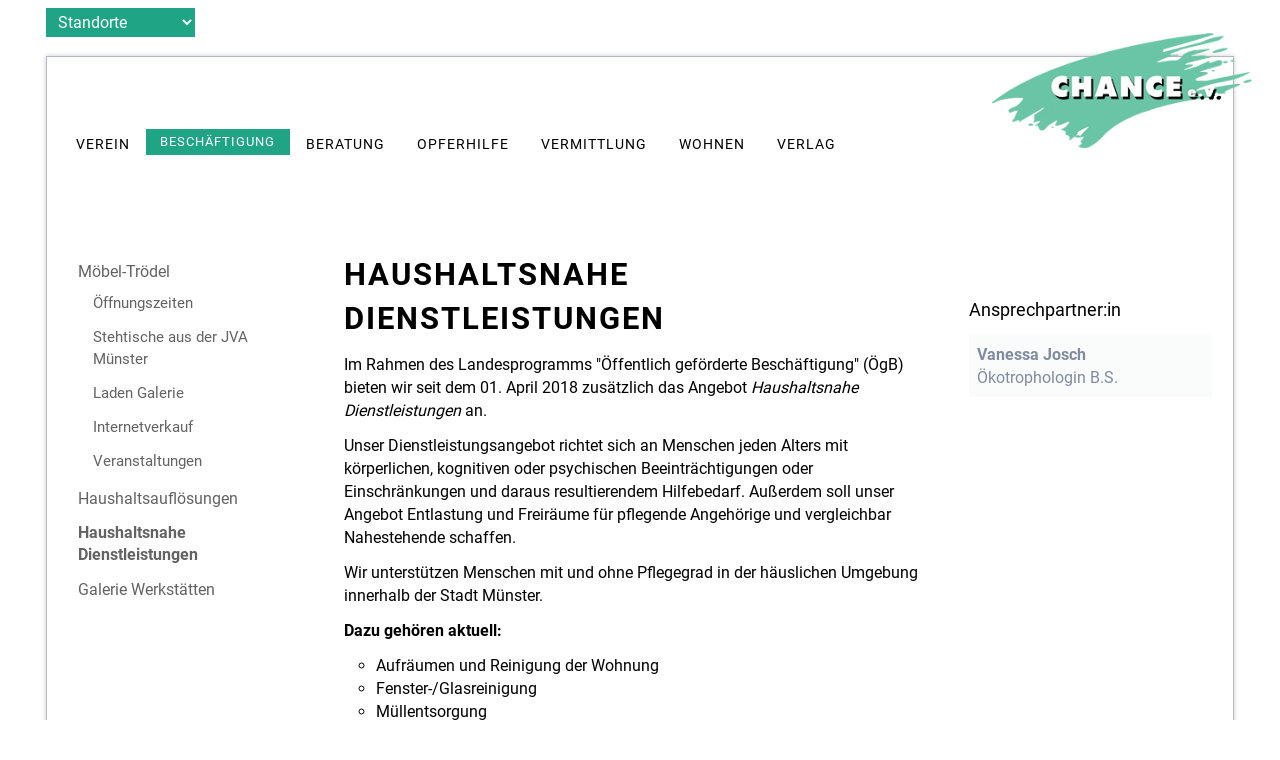

--- FILE ---
content_type: text/html; charset=UTF-8
request_url: https://www.chance-muenster.de/HNDL.html
body_size: 7324
content:
<!DOCTYPE html>
<html lang="de">
<head>

      <meta charset="UTF-8">
    <title>Dienstleistungspool - Chance e.V.</title>
    <base href="https://www.chance-muenster.de/">

          <meta name="robots" content="index,follow">
      <meta name="description" content="">
      <meta name="keywords" content="">
      <meta name="generator" content="Contao Open Source CMS">
    
    <meta name="viewport" content="width=device-width,initial-scale=1.0">
        <link rel="stylesheet" href="assets/css/reset.min.css,layout.min.css,responsive.min.css,form.min.css,mme...-0d1df046.css">        <script src="assets/js/jquery.min.js,mmenu.js-0a620aad.js"></script><meta name="facebook-domain-verification" content="a4mo6h8q1akl88ztauut0kv4qfmzqu" />

<style>
	.ce_accordionStart.last .toggler,
	.ce_accordionStart.last .accordion{ margin-bottom:0;}
	
	.button2{
		background: #6ac4a6;
		color: white;
		text-decoration: none;
		font-size: 1.1rem;
		border-radius: 0;
		border: 0;
		padding: 6px;
	}
	
	.mod_quicklink select{
		  background: #1fa485;
		  color: white;
		  border: 0;
		  padding: 4px 8px;
	}
	
	
	#AmAnfang{
		margin: 0.5em auto 0em;
	}
	@media screen and (min-width:830px){
		#AmAnfang{
			margin: 0.5em auto -2em;
	  		max-width: 1188px;
		}	
	}
	
	
a
{
  color: #1fa485;
}
</style>

          <!--[if lt IE 9]><script src="assets/html5shiv//html5shiv-printshiv.min.js"></script><![endif]-->
      
</head>
<body id="top" class="mac chrome blink ch131 mac chrome blink ch131">

      
<div class="custom">
      
<div id="AmAnfang">
  <div class="inside">
    
<!-- indexer::stop -->
<div class="mod_quicklink block">

        
  
<form action="HNDL.html"  method="post">
  <div class="formbody">
    <input type="hidden" name="FORM_SUBMIT" value="tl_quicklink">
    <input type="hidden" name="REQUEST_TOKEN" value="">
    <select name="target" id="locationSelect" class="select" onchange="this.form.submit()">
      <option value="">Standorte</option>
              <option value="gelsenkirchen-158.html">Gelsenkirchen</option>
              <option value="kreis-steinfurt.html">Kreis Steinfurt</option>
              <option value="kreis-warendorf.html">Kreis Warendorf</option>
              <option value="koeln.html">Köln</option>
              <option value="muenster.html">Münster</option>
          </select>
    <script>
      document.getElementById('locationSelect').addEventListener('change', function() {
        var url = this.value;
        if (url) { // Prüft, ob eine URL ausgewählt wurde
          window.location = url; // Leitet zur ausgewählten URL um
        }
      });
    </script>
  </div>
  </form>

  
</div>
<!-- indexer::continue -->
  </div>
</div>
  </div>

    <div id="wrapper">

                        <header id="header">
            <div class="inside">
              
<div id="kopf_fest">
	
	
<!-- indexer::stop -->
<nav class="mod_navigation block">

  
  <a href="HNDL.html#skipNavigation1" class="invisible">Navigation überspringen</a>

  
<ul class="level_1">
            <li class="startseite first"><a href="./" title="Startseite" class="startseite first">Startseite</a></li>
                <li><a href="verein.html" title="Verein">Verein</a></li>
                <li class="trail"><a href="beschaeftigung.html" title="Beschäftigung" class="trail">Beschäftigung</a></li>
                <li><a href="beratung.html" title="Beratung">Beratung</a></li>
                <li><a href="opferhilfe.html" title="Opferhilfe">Opferhilfe</a></li>
                <li><a href="vermittlung.html" title="Vermittlung">Vermittlung</a></li>
                <li><a href="betreutes-wohnen.html" title="Wohnen">Wohnen</a></li>
                <li class="ohne-rechte-spalte verlag last"><a href="verlag.html" title="Verlag" class="ohne-rechte-spalte verlag last">Verlag</a></li>
      </ul>

  <span id="skipNavigation1" class="invisible"></span>

</nav>
<!-- indexer::continue -->

	<a href="#MobileNav" id="showMobileNav"><span class="icon-menu"></span></a>
	
	<div id="logo">
		<a href="https://www.chance-muenster.de/" title="Zur Startseite">
			<img src="files/web/allgemein/logos/chance.png" width="300" height="133" alt="Logo Chance e.V.">
		</a>
	</div>
	<br class="clear">

</div>
<!-- indexer::stop -->
<nav class="mod_mmenu" id="MobileNav">

  
  
<ul class="level_1">
            <li class="startseite first"><a href="./" title="Startseite" class="startseite first">Startseite</a></li>
                <li class="submenu"><a href="verein.html" title="Verein" class="submenu" aria-haspopup="true">Verein</a>
<ul class="level_2">
            <li class="first"><a href="organigramm.html" title="Organigramm" class="first">Organigramm</a></li>
                <li><a href="vorstand.html" title="Mitgliederversammlung">Mitgliederversammlung</a></li>
                <li><a href="oeffentlichkeitsarbeit.html" title="Qualitätsmanagement  Digitalisierung  Öffentlichkeitsarbeit">Qualitätsmanagement  Digitalisierung  Öffentlichkeitsarbeit</a></li>
                <li><a href="diversity-management.html" title="Diversity Management">Diversity Management</a></li>
                <li><a href="netzwerkteam.html" title="Netzwerkteam">Netzwerkteam</a></li>
                <li><a href="satzung.html" title="Satzung">Satzung</a></li>
                <li><a href="verein/leitbild.html" title="Leitbild">Leitbild</a></li>
                <li><a href="offene-stellen.html" title="Offene Stellen">Offene Stellen</a></li>
                <li><a href="praxisstellen.html" title="Praxisstellen">Praxisstellen</a></li>
                <li class="last"><a href="spenden.html" title="Spenden" class="last">Spenden</a></li>
      </ul>
</li>
                <li class="submenu trail"><a href="beschaeftigung.html" title="Beschäftigung" class="submenu trail" aria-haspopup="true">Beschäftigung</a>
<ul class="level_2">
            <li class="submenu sibling first"><a href="moebel-troedel.html" title="Möbel-Trödel" class="submenu sibling first" aria-haspopup="true">Möbel-Trödel</a>
<ul class="level_3">
            <li class="first"><a href="oeffnungszeiten.html" title="Öffnungszeiten" class="first">Öffnungszeiten</a></li>
                <li><a href="moebel-troedel/stehtische-aus-der-jva-muenster.html" title="Stehtische aus der JVA Münster">Stehtische aus der JVA Münster</a></li>
                <li><a href="laden-galerie.html" title="Laden Galerie">Laden Galerie</a></li>
                <li><a href="internetverkauf.html" title="Internetverkauf">Internetverkauf</a></li>
                <li class="last"><a href="veranstaltungen.html" title="Veranstaltungen" class="last">Veranstaltungen</a></li>
      </ul>
</li>
                <li class="sibling"><a href="haushaltsaufloesungen.html" title="Haushaltsauflösungen" class="sibling">Haushaltsauflösungen</a></li>
                <li class="active"><strong class="active">Haushaltsnahe Dienstleistungen</strong></li>
                <li class="sibling last"><a href="galerie-werkstaetten.html" title="Galerie Werkstätten" class="sibling last">Galerie Werkstätten</a></li>
      </ul>
</li>
                <li class="submenu"><a href="beratung.html" title="Beratung" class="submenu" aria-haspopup="true">Beratung</a>
<ul class="level_2">
            <li class="first"><a href="b-5-113.html" title="Gemeinschaftsinitiative B 5" class="first">Gemeinschaftsinitiative B 5</a></li>
                <li class="submenu"><a href="zentrale-beratungsstellen.html" title="Zentrale Beratungsstellen" class="submenu" aria-haspopup="true">Zentrale Beratungsstellen</a>
<ul class="level_3">
            <li class="first"><a href="uebergangswohnen-31.html" title="Übergangswohnen" class="first">Übergangswohnen</a></li>
                <li><a href="beratung-in-der-jva.html" title="Beratung in der JVA">Beratung in der JVA</a></li>
                <li class="last"><a href="angehoerigenarbeit.html" title="Angehörigenarbeit" class="last">Angehörigenarbeit</a></li>
      </ul>
</li>
                <li class="submenu"><a href="taeterarbeit.html" title="Täterarbeit" class="submenu" aria-haspopup="true">Täterarbeit</a>
<ul class="level_3">
            <li class="first"><a href="taeterarbeit-haeusliche-gewalt.html" title="Täterarbeit Häusliche Gewalt" class="first">Täterarbeit Häusliche Gewalt</a></li>
                <li class="last"><a href="gewaltpraevention.html" title="Gewaltprävention" class="last">Gewaltprävention</a></li>
      </ul>
</li>
                <li class="last"><a href="schuldnerberatung.html" title="Schuldnerberatung" class="last">Schuldnerberatung</a></li>
      </ul>
</li>
                <li class="submenu"><a href="opferhilfe.html" title="Opferhilfe" class="submenu" aria-haspopup="true">Opferhilfe</a>
<ul class="level_2">
            <li class="first"><a href="opferberatung.html" title="Opferberatung" class="first">Opferberatung</a></li>
                <li><a href="psychosoziale-prozessbegleitung.html" title="Psychosoziale Prozessbegleitung">Psychosoziale Prozessbegleitung</a></li>
                <li class="last"><a href="schirmherrschaft.html" title="Armin Rohde ist Schirmherr der Opferhilfe" class="last">Schirmherrschaft</a></li>
      </ul>
</li>
                <li class="submenu"><a href="vermittlung.html" title="Vermittlung" class="submenu" aria-haspopup="true">Vermittlung</a>
<ul class="level_2">
            <li class="first"><a href="anna.html" title="ANNA" class="first">ANNA</a></li>
                <li><a href="anb.html" title="ANB">ANB</a></li>
                <li><a href="quickstart.html" title="QuickStart">QuickStart</a></li>
                <li><a href="kommunales-integrationsmanagement.html" title="KIM">KIM</a></li>
                <li><a href="cia.html" title="Beschäftigungsbegleitendes Coaching">Beschäftigungsbegleitendes Coaching</a></li>
                <li><a href="mabia.html" title="MaBiA">MaBiA</a></li>
                <li><a href="mabis.html" title="MABiS">MABiS</a></li>
                <li><a href="jobcoach.html" title="Jobcoach">Jobcoach</a></li>
                <li><a href="jobwerkstatt.html" title="Jobwerkstatt">Jobwerkstatt</a></li>
                <li><a href="radeln-ohne-alter.html" title="Radeln ohne Alter">Radeln ohne Alter</a></li>
                <li class="last"><a href="job-bruecke.html" title="Job-Brücke" class="last">Job-Brücke</a></li>
      </ul>
</li>
                <li class="submenu"><a href="betreutes-wohnen.html" title="Wohnen" class="submenu" aria-haspopup="true">Wohnen</a>
<ul class="level_2">
            <li class="submenu first last"><a href="betreutes-wohnen.html" title="Betreutes Wohnen" class="submenu first last" aria-haspopup="true">Betreutes Wohnen</a>
<ul class="level_3">
            <li class="first"><a href="ambulant.html" title="Ambulant" class="first">Ambulant</a></li>
                <li class="last"><a href="teilstationaer.html" title="Teilstationär" class="last">Teilstationär</a></li>
      </ul>
</li>
      </ul>
</li>
                <li class="submenu ohne-rechte-spalte verlag last"><a href="verlag.html" title="Verlag" class="submenu ohne-rechte-spalte verlag last" aria-haspopup="true">Verlag</a>
<ul class="level_2">
            <li class="first last"><a href="Ingeborg_Drewitz_Literaturpreis_f%C3%BCr_Gefangene.html" title="Ingeborg-Drewitz-Literaturpreis für Gefangene" class="first last">Ingeborg-Drewitz-Literaturpreis für Gefangene</a></li>
      </ul>
</li>
      </ul>

</nav>
<!-- indexer::continue -->
<!-- indexer::stop -->
<div class="mod_contentbox block" id="header-banner">


</div>
<!-- indexer::continue -->            </div>
          </header>
              
      
              <div id="container">

                      <div id="main">
              <div class="inside">
                

  <div class="mod_article block" id="article-226">
    
          
<div class="ce_text block">

            <h1>Haushaltsnahe Dienstleistungen</h1>
      
  
      <p>Im Rahmen des Landesprogramms "Öffentlich geförderte Beschäftigung" (ÖgB) bieten wir seit dem 01. April 2018 zusätzlich das Angebot <em>Haushaltsnahe Dienstleistungen</em> an.</p>
<p>Unser Dienstleistungsangebot richtet sich an Menschen jeden Alters mit körperlichen, kognitiven oder psychischen Beeinträchtigungen oder Einschränkungen und daraus resultierendem Hilfebedarf. Außerdem soll unser Angebot Entlastung und Freiräume für pflegende Angehörige und vergleichbar Nahestehende schaffen.</p>
<p>Wir unterstützen Menschen mit und ohne Pflegegrad in der häuslichen Umgebung innerhalb der Stadt Münster.</p>
<p><strong>Dazu gehören aktuell:</strong></p>
<ul>
<li>Aufräumen und Reinigung der Wohnung</li>
<li>Fenster-/Glasreinigung</li>
<li>Müllentsorgung</li>
<li>Wäschepflege/Bügelservice</li>
<li>Blumen gießen</li>
<li>Versorgung von Haustieren</li>
<li>Leichte Gartenpflege wie Rasen mähen, ggf. Grabpflege</li>
<li>Treppenhausreinigung</li>
<li>Sonderreinigung (Grundreinigung)</li>
<li>Einkaufsservice</li>
<li>Botengänge (Arzt, Apotheke, Post)</li>
<li>Individuelle Hilfen im Alltag</li>
<li>Demenzbegleitung</li>
<li>Unterstützung und Begleitung bei der Grabpflege</li>
</ul>
<p>Bei Interesse wenden Sie sich bitte an Vanessa Josch: Tel. <strong>0251 - 13 466 345</strong> bzw. <strong>01525 108 2654</strong> oder per E-Mail unter <strong>&#118;&#x2E;&#106;&#x6F;&#115;&#x63;&#104;&#x40;&#99;&#x68;&#97;&#x6E;&#99;&#x65;&#45;&#x6D;&#117;&#x65;&#110;&#x73;&#116;&#x65;&#114;&#x2E;&#100;&#x65;</strong></p>  
  
  

</div>
    
      </div>

              </div>
                          </div>
          
                                    <aside id="left">
                <div class="inside">
                  
<!-- indexer::stop -->
<nav class="mod_navigation block">

  
  <a href="HNDL.html#skipNavigation2" class="invisible">Navigation überspringen</a>

  
<ul class="level_1">
            <li class="submenu sibling first"><a href="moebel-troedel.html" title="Möbel-Trödel" class="submenu sibling first" aria-haspopup="true">Möbel-Trödel</a>
<ul class="level_2">
            <li class="first"><a href="oeffnungszeiten.html" title="Öffnungszeiten" class="first">Öffnungszeiten</a></li>
                <li><a href="moebel-troedel/stehtische-aus-der-jva-muenster.html" title="Stehtische aus der JVA Münster">Stehtische aus der JVA Münster</a></li>
                <li><a href="laden-galerie.html" title="Laden Galerie">Laden Galerie</a></li>
                <li><a href="internetverkauf.html" title="Internetverkauf">Internetverkauf</a></li>
                <li class="last"><a href="veranstaltungen.html" title="Veranstaltungen" class="last">Veranstaltungen</a></li>
      </ul>
</li>
                <li class="sibling"><a href="haushaltsaufloesungen.html" title="Haushaltsauflösungen" class="sibling">Haushaltsauflösungen</a></li>
                <li class="active"><strong class="active">Haushaltsnahe Dienstleistungen</strong></li>
                <li class="sibling last"><a href="galerie-werkstaetten.html" title="Galerie Werkstätten" class="sibling last">Galerie Werkstätten</a></li>
      </ul>

  <span id="skipNavigation2" class="invisible"></span>

</nav>
<!-- indexer::continue -->
                </div>
              </aside>
                      
                                    <aside id="right">
                <div class="inside">
                  

  <div class="mod_article block" id="article-231">
    
          
<section class="ansprechpartner-boxes ce_rsce_ansprechpartner_boxes">

			<!-- <h1>-->
        <h2>
			Ansprechpartner:in        </h2>
		<!-- </h1> -->
	
	
		<div class="ansprechpartner-box" href="">



<!-- Modal Window -->
							<div style="display:none">
                    <div id="mitarbeiter_josch" class="mitarbeiter_colorbox">
                       <!--  &#123;&#123;insert_content::josch&#125;&#125;      -->
                       <div class="ce_text block">

        
  
  
      
<figure class="image_container float_left" style="margin-top:1;margin-right:1;margin-bottom:1;">
  
  

<img src="assets/images/7/Platzhalter-Frau-ae8ee949.gif" width="194" height="280" alt="Vanessa Josch" title="Josch">


  
  </figure>

  
      <p><strong><br>V a n e s s a&nbsp;&nbsp; J o s c h<br></strong></p>
<p><em>Ökotrophologin B. Sc.</em><br><strong>-------------------------------------------------<br><br>Ihre Ansprechpartnerin für den Bereich:<br></strong></p>
<p>- Haushaltsnahe Dienstleistungen<br>- ANB</p>
<p><strong>Standort:<br></strong>Friedrich-Ebert-Str. 17</p>
<p><strong>Kontakt:</strong><br>Tel &nbsp; 0251 - 13466345<br>Mob 01525-10826-54<br><a href="&#109;&#97;&#105;&#108;&#116;&#111;&#58;&#118;&#x2E;&#106;&#x6F;&#115;&#x63;&#104;&#x40;&#99;&#x68;&#97;&#x6E;&#99;&#x65;&#45;&#x6D;&#117;&#x65;&#110;&#x73;&#116;&#x65;&#114;&#x2E;&#100;&#x65;">&#118;&#x2E;&#106;&#x6F;&#115;&#x63;&#104;&#x40;&#99;&#x68;&#97;&#x6E;&#99;&#x65;&#45;&#x6D;&#117;&#x65;&#110;&#x73;&#116;&#x65;&#114;&#x2E;&#100;&#x65;</a></p>  

</div>
  
  
                    </div>
                </div>
			
            <a href="#mitarbeiter_josch" class="inlineColorbox">
    			    				<p class="APName">Vanessa Josch </p>
    			    			    				<p class="APPosition">Ökotrophologin B.S.</p>
    			    			            </a>



		</div>

	
</section>
    
      </div>

                </div>
              </aside>
                      
        </div>
      
      
                        <footer id="footer">
            <div class="inside">
              
<div class="rs-columns ce_rs_columns_start">

	<div class="rs-column -large-col-4-1 -large-first -large-first-row -medium-col-2-1 -medium-first -medium-first-row -small-col-1-1 -small-first -small-last -small-first-row">
<div class="ce_text block" id="footer_adress">

            <h6>Anschrift</h6>
      
  
      <p style="text-align: justify;"><strong>Chance e.V.</strong><br>Friedrich-Ebert-Str. 7/15<br>48153 Münster<br>Telefon: 0251 - 620 880<br><a href="&#109;&#97;&#105;&#108;&#116;&#111;&#58;&#105;&#x6E;&#102;&#x6F;&#64;&#x63;&#104;&#x61;&#110;&#x63;&#101;&#x2D;&#109;&#x75;&#101;&#x6E;&#115;&#x74;&#101;&#x72;&#46;&#x64;&#101;">&#105;&#x6E;&#102;&#x6F;&#64;&#x63;&#104;&#x61;&#110;&#x63;&#101;&#x2D;&#109;&#x75;&#101;&#x6E;&#115;&#x74;&#101;&#x72;&#46;&#x64;&#101;<br></a></p>
<p style="text-align: justify;"><img src="files/web/allgemein/logos/ZertSozial2025.png" alt="" width="345" height="169"><br><strong>Möbel und Trödel</strong><br>montags-freitags: 9:00 - 18:00<br><a title="Möbel-Trödel" href="moebel-troedel.html">mehr&nbsp;»</a></p>  
  
  

</div>
</div><div class="rs-column -large-col-4-1 -large-first-row -medium-col-2-1 -medium-last -medium-first-row -small-col-1-1 -small-first -small-last">
<div class="ce_text block">

            <h6>Gemeinschaft Wohnen</h6>
      
  
      <p style="text-align: left;"><img src="files/web/verein/Dach.png" alt="" width="246" height="108"><br><a href="http://www.dach-ueberm-kopf-muenster.de">dach-ueberm-kopf-muenster.de</a></p>
<p style="text-align: left;"><br><img src="files/web/allgemein/logos/Logo%20IDL%202.png" alt="" width="84" height="97"></p>
<p style="text-align: left;"><a href="Ingeborg_Drewitz_Literaturpreis_f%C3%BCr_Gefangene.html">Ingeborg-Drewitz-Literatur-Preis für Gefangene</a></p>  
  
  

</div>
</div><div class="rs-column -large-col-4-1 -large-first-row -medium-col-2-1 -medium-first -small-col-1-1 -small-first -small-last">
<div class="ce_text block">

            <h6>Mehr</h6>
      
  
      <p style="text-align: left;"><img src="files/web/allgemein/logos/Logo_charta-removebg-preview.png" alt="" width="296" height="94"></p>
<p style="text-align: left;"><a href="https://www.instagram.com/chance.muenster/"><img src="files/web/aktuell/Instagram.png" alt="" width="80" height="80"></a> &nbsp; &nbsp;<a href="https://www.facebook.com/Chance.muenster?rdid=k64WxEtDFctYuRiz&amp;share_url=https%3A%2F%2Fwww.facebook.com%2Fshare%2F7gXJgc7THpEF3fsB"><img src="files/web/aktuell/1713419166FB_Logo_PNG.png" alt="" width="80" height="80"></a></p>
<p style="text-align: left;"><a href="paul/index.html"><img src="files/web/allgemein/icons/Paul.png" alt="" width="38" height="46"></a></p>
<p style="text-align: left;"><a href="spenden.html">Unterstützen Sie uns mit Ihrer Spende!</a></p>  
  
  

</div>
</div><div class="rs-column -large-col-4-1 -large-last -large-first-row -medium-col-2-1 -medium-last -small-col-1-1 -small-first -small-last">
<div class="ce_text block">

            <h6>Unsere Partner</h6>
      
  
      <p><br><img src="files/web/aktuell/Partner-Logos4.jpg" alt="" width="296" height="365"></p>  
  
  

</div>
</div></div>
  

<a href="#" id="toplink"></a>
<!-- indexer::stop -->
<div class="mod_visitors_fe_invisible mod_visitors block">

        
      <!-- Template for "only counting", no display in Frontend. -->
        <span class="visitor_count invisible"><!-- not counted --></span>
    <script>
    document.addEventListener('DOMContentLoaded', function () {
        var iWidth  = window.innerWidth  || (window.document.documentElement.clientWidth  || window.document.body.clientWidth); 
        var iHeight = window.innerHeight || (window.document.documentElement.clientHeight || window.document.body.clientHeight);
        var sWidth  = screen.width;
        var sHeight = screen.height;
        var visitorurl = 'visitors/scco?vcid=1&scrw='+sWidth+'&scrh='+sHeight+'&scriw='+iWidth+'&scrih='+iHeight+'';
        try {
            fetch( visitorurl, { method: 'GET' , headers: { 'X-Requested-With': 'XMLHttpRequest', } } )
            .catch( error => console.error('error:', error) );
        } catch (r) {
            return;
        }
        
    });
    </script>
    

</div>
<!-- indexer::continue -->
<!-- indexer::stop -->
<!-- Template for "only counting", no display in Frontend. -->
<span class="invisible" style="width: 0; height: 0;"><!-- c0n740 f0r3v3r HNDL --></span>
<!-- indexer::continue -->            </div>
          </footer>
              
    </div>
    
    <div id="subfooter">
    	
<div id="copyright">
	© 2010 - 2026 Chance e.V. / VR Nummer: 2994
    	
<!-- indexer::stop -->
<nav class="mod_navigation block">

  
  <a href="HNDL.html#skipNavigation12" class="invisible">Navigation überspringen</a>

  
<ul class="level_1">
            <li class="first"><a href="suche.html" title="Suche" class="first">Suche</a></li>
                <li><a href="sitemap.html" title="Sitemap">Sitemap</a></li>
                <li><a href="login.html" title="Login">Login</a></li>
                <li><a href="datenschutzerklaerung.html" title="Datenschutz">Datenschutz</a></li>
                <li class="last"><a href="impressum.html" title="Impressum" class="last">Impressum</a></li>
      </ul>

  <span id="skipNavigation12" class="invisible"></span>

</nav>
<!-- indexer::continue -->

    </div>   
    
      
  
<script src="assets/jquery-ui/js/jquery-ui.min.js?v=1.13.2"></script>
<script>
  jQuery(function($) {
    $(document).accordion({
      // Put custom options here
      heightStyle: 'content',
      header: '.toggler',
      collapsible: true,
      active: false,
      create: function(event, ui) {
        ui.header.addClass('active');
        $('.toggler').attr('tabindex', 0);
      },
      activate: function(event, ui) {
        ui.newHeader.addClass('active');
        ui.oldHeader.removeClass('active');
        $('.toggler').attr('tabindex', 0);
      }
    });
  });
</script>

<script src="assets/colorbox/js/colorbox.min.js?v=1.6.6"></script>
<script>
  jQuery(function($) {
    // Funktion, um die maxWidth-Einstellung basierend auf der Bildschirmgröße zu aktualisieren
    function updateColorboxMaxWidth() {
      var screenWidth = $(window).width(); // Aktuelle Bildschirmbreite
      var maxWidth = (screenWidth >= 768) ? '480px' : '95%'; // Setze maxWidth auf 480px für Bildschirme ab 768px Breite, sonst 95%

      console.log(maxWidth);


      $('a[data-lightbox]').colorbox({
        // Hier deine Custom-Optionen einfügen
        current: "Bild {current} von {total}",
        loop: false,
        rel: $(this).attr('data-lightbox'),
        innerWidth: maxWidth,
        maxWidth: maxWidth, // Verwende die dynamisch gesetzte maxWidth
        maxHeight: '95%'
      });
    }

    // Aktualisiere die Colorbox-Einstellungen beim initialen Laden
    updateColorboxMaxWidth();




    // Aktualisiere die Colorbox-Einstellungen auch beim Ändern der Fenstergröße
    $(window).resize(updateColorboxMaxWidth);

    // Initialisiere die Colorbox für jedes Element
    $('a[data-lightbox]').map(function() {

      var screenWidth = $(window).width(); // Aktuelle Bildschirmbreite
      var maxWidth = (screenWidth >= 768) ? '480px' : '95%'; // Setze maxWidth auf 480px für Bildschirme ab 768px Breite, sonst 95%

      console.log("2: " + maxWidth);
      $(this).colorbox({
        current: "Bild {current} von {total}",
        loop: false,
        rel: $(this).attr('data-lightbox'),
        innerWidth: maxWidth,
        maxWidth: maxWidth, // Dies wird durch die Funktion updateColorboxMaxWidth überschrieben
        maxHeight: '95%'
      });
    });
  });

  // $(document).ready(function() {


  //   let breite = '95%';
  //   let hoehe = '95%';

  //   if ($(window).width() > 960) {
  //     breite = '20%';
  //   }
  //   if ($(window).height() > 700) {
  //     height = '30%';
  //   }

  //   console.log("fensterbreite: " + $(window).width());
  //   console.log('breite = ' + breite);

  // })

  // jQuery(function($) {
  //   $('a[data-lightbox]').map(function() {
  //     $(this).colorbox({
  //       // Put custom options here
  //       current: "Bild {current} von {total}",
  //       loop: false,
  //       rel: $(this).attr('data-lightbox'),
  //       innerWidth: '95%',
  //       maxWidth: '95%',
  //       maxHeight: '95%'
  //     });
  //   });
  // });
</script>
<script src="assets/swipe/js/swipe.min.js?v=2.2.1"></script>
<script>
  (function() {
    var e = document.querySelectorAll('.content-slider, .slider-control'), c, i;
    for (i=0; i<e.length; i+=2) {
      c = e[i].getAttribute('data-config').split(',');
      new Swipe(e[i], {
        // Put custom options here
        'auto': parseInt(c[0]),
        'speed': parseInt(c[1]),
        'startSlide': parseInt(c[2]),
        'continuous': parseInt(c[3]),
        'menu': e[i+1]
      });
    }
  })();
</script>

<script>
  (function() {
    var p = document.querySelector('p.error') || document.querySelector('p.confirm');
    if (p) {
      p.scrollIntoView();
    }
  })();
</script>
<script>
    document.addEventListener(
        "DOMContentLoaded", function () {
            const menu = document.querySelector('#MobileNav');
            if (null !== menu && 0 === menu.querySelectorAll('li.active').length) {
                const trails = menu.querySelectorAll('li.trail');
                if (0 < trails.length) {
                    trails.item(trails.length - 1).classList.add('active');
                }
            }
            new Mmenu('#MobileNav', {"navbar":{"title":"Men\u00fc"},"offCanvas":{"position":"left-front"},"theme":"light"}, {"classNames":{"selected":"active"}});
        }
    );
</script>
<script src="files/site/jquery.sticky.js?v=9de6952f"></script>
<script type="text/javascript">
$(document).ready(function () {

/**
* Scroll to top of Page: Einblenden und nach oben scrollen...
*/	
	    $(window).scroll(function () {
		if ($(this).scrollTop() > 100) {
		    $('#toplink').fadeIn();
		} else {
		    $('#toplink').fadeOut();
		}
	    });

	    $('#toplink').click(function () {
		$("html, body").animate({
		    scrollTop: 0
		}, 600);
		return false;
	    });
	    
	    //inline colorbox content 
	     let screenWidth = $(window).width(); // Aktuelle Bildschirmbreite
	     let maxWidth = (screenWidth >= 768) ? '720px' : '80%'; // Setze maxWidth auf 480px für Bildschirme ab 768px Breite, sonst 95%
	     
	     $(".inlineColorbox").colorbox({inline:true, width:maxWidth});
	     
 
	    
	         $("#kopf_fest").sticky({ topSpacing: 0 });
	         
	         
	         

}); //$(document).ready


    

</script>

</body>
</html>


--- FILE ---
content_type: text/css
request_url: https://www.chance-muenster.de/assets/css/reset.min.css,layout.min.css,responsive.min.css,form.min.css,mme...-0d1df046.css
body_size: 13934
content:
header,footer,nav,section,aside,main,article,figure,figcaption{display:block}body,div,h1,h2,h3,h4,h5,h6,p,blockquote,pre,code,ol,ul,li,dl,dt,dd,figure,table,th,td,form,fieldset,legend,input,textarea{margin:0;padding:0}table{border-spacing:0;border-collapse:collapse}caption,th,td{text-align:left;text-align:start;vertical-align:top}abbr,acronym{font-variant:normal;border-bottom:1px dotted #666;cursor:help}blockquote,q{quotes:none}fieldset,img,iframe{border:0}ul{list-style-type:none}sup{vertical-align:text-top}sub{vertical-align:text-bottom}del{text-decoration:line-through}ins{text-decoration:none}body{font:12px/1 "Lucida Grande","Lucida Sans Unicode",Verdana,sans-serif;color:#000}input,button,textarea,select{font-family:inherit;font-size:99%;font-weight:inherit}pre,code{font-family:Monaco,monospace}h1,h2,h3,h4,h5,h6{font-size:100%;font-weight:400}h1{font-size:1.8333em}h2{font-size:1.6667em}h3{font-size:1.5em}h4{font-size:1.3333em}table{font-size:inherit}caption,th{font-weight:700}a{color:#00f}h1,h2,h3,h4,h5,h6{margin-top:1em}h1,h2,h3,h4,h5,h6,p,pre,blockquote,table,ol,ul,form{margin-bottom:12px}
body,form,figure{margin:0;padding:0}img{border:0}header,footer,nav,section,aside,article,figure,figcaption{display:block}body{font-size:100.01%}select,input,textarea{font-size:99%}#container,.inside{position:relative}#main,#left,#right{float:left;position:relative}#main{width:100%}#left{margin-left:-100%}#right{margin-right:-100%}#footer{clear:both}#main .inside{min-height:1px}.ce_gallery>ul,.content-gallery>ul{margin:0;padding:0;overflow:hidden;list-style:none}.ce_gallery>ul li,.content-gallery>ul li{float:left}.ce_gallery>ul li.col_first,.content-gallery>ul li.col_first{clear:left}.float_left,.media--left>figure{float:left}.float_right,.media--right>figure{float:right}.block{overflow:hidden}.clear,#clear{height:.1px;font-size:.1px;line-height:.1px;clear:both}.invisible{border:0;clip:rect(0 0 0 0);height:1px;margin:-1px;overflow:hidden;padding:0;position:absolute;width:1px}.custom{display:block}#container:after,.custom:after{content:"";display:table;clear:both}
@media (max-width:767px){#wrapper{margin:0;width:auto}#container{padding-left:0;padding-right:0}#main,#left,#right{float:none;width:auto}#left{right:0;margin-left:0}#right{margin-right:0}}img{max-width:100%;height:auto}.audio_container audio{max-width:100%}.video_container video{max-width:100%;height:auto}.aspect,.responsive{position:relative;height:0}.aspect iframe,.responsive iframe{position:absolute;top:0;left:0;width:100%;height:100%}.aspect--16\:9,.responsive.ratio-169{padding-bottom:56.25%}.aspect--16\:10,.responsive.ratio-1610{padding-bottom:62.5%}.aspect--21\:9,.responsive.ratio-219{padding-bottom:42.8571%}.aspect--4\:3,.responsive.ratio-43{padding-bottom:75%}.aspect--3\:2,.responsive.ratio-32{padding-bottom:66.6666%}
legend{width:100%;display:block;font-weight:700;border:0}input[type=text],input[type=password],input[type=date],input[type=datetime],input[type=email],input[type=number],input[type=search],input[type=tel],input[type=time],input[type=url],input:not([type]),textarea{width:100%;display:inline-block;padding:3px 6px;background:#fff;border:1px solid #ccc;-moz-border-radius:3px;-webkit-border-radius:3px;border-radius:3px;-moz-box-shadow:inset 0 1px 1px #eee;-webkit-box-shadow:inset 0 1px 1px #eee;box-shadow:inset 0 1px 1px #eee;-moz-transition:all .15s linear;-webkit-transition:all .15s linear;-o-transition:all .15s linear;transition:all .15s linear;-moz-box-sizing:border-box;-webkit-box-sizing:border-box;box-sizing:border-box}input[type=text]:focus,input[type=password]:focus,input[type=date]:focus,input[type=datetime]:focus,input[type=email]:focus,input[type=number]:focus,input[type=search]:focus,input[type=tel]:focus,input[type=time]:focus,input[type=url]:focus,input:not([type]):focus,textarea:focus{outline:0;background:#fcfcfc;border-color:#bbb}input[type=file]{cursor:pointer}select,input[type=file]{display:block}form button,input[type=file],input[type=image],input[type=submit],input[type=reset],input[type=button],input[type=radio],input[type=checkbox]{width:auto}textarea,select[multiple],select[size]{height:auto}input[type=radio],input[type=checkbox]{margin:0 3px 0 0}input[type=radio],input[type=checkbox],label{vertical-align:middle}input[disabled],select[disabled],textarea[disabled],input[readonly],select[readonly],textarea[readonly]{cursor:not-allowed;background:#eee}input[type=radio][disabled],input[type=checkbox][disabled],input[type=radio][readonly],input[type=checkbox][readonly]{background:0 0}form button,input[type=submit],.button{display:inline-block;padding:4px 15px 4px 14px;margin-bottom:0;text-align:center;vertical-align:middle;line-height:16px;font-size:11px;color:#000;cursor:pointer;border:1px solid #ccc;-moz-border-radius:3px;-webkit-border-radius:3px;border-radius:3px;background-color:#ececec;background-image:-moz-linear-gradient(top,#fff,#ececec);background-image:-webkit-linear-gradient(top,#fff,#ececec);background-image:-ms-linear-gradient(top,#fff,#ececec);background-image:-o-linear-gradient(top,#fff,#ececec);background-image:linear-gradient(to bottom,#fff,#ececec);background-repeat:repeat-x;-moz-transition:background .15s linear;-webkit-transition:background .15s linear;-o-transition:background .15s linear;transition:background .15s linear}form button:hover,input[type=submit]:hover,.button:hover{text-decoration:none;background-position:0 -15px!important}form button:active,input[type=submit]:active,.button:active{background-color:#e6e6e6;background-position:0 -30px!important}form button.blue,input[type=submit].blue,.button.blue{background-color:#2f96b4;background-image:-moz-linear-gradient(top,#5bc0de,#2f96b4);background-image:-webkit-linear-gradient(top,#5bc0de,#2f96b4);background-image:-ms-linear-gradient(top,#5bc0de,#2f96b4);background-image:-o-linear-gradient(top,#5bc0de,#2f96b4);background-image:linear-gradient(to bottom,#5bc0de,#2f96b4);border-color:#2f96b4;color:#fff}form button.blue:active,input[type=submit].blue:active,.button.blue:active{background-color:#2e95b3}form button.green,input[type=submit].green,.button.green{background-color:#51a351;background-image:-moz-linear-gradient(top,#62c462,#51a351);background-image:-webkit-linear-gradient(top,#62c462,#51a351);background-image:-ms-linear-gradient(top,#62c462,#51a351);background-image:-o-linear-gradient(top,#62c462,#51a351);background-image:linear-gradient(to bottom,#62c462,#51a351);border-color:#51a351;color:#fff}form button.green:active,input[type=submit].green:active,.button.green:active{background-color:#4f9f4f}form button.orange,input[type=submit].orange,.button.orange{background-color:#f89406;background-image:-moz-linear-gradient(top,#fbb450,#f89406);background-image:-webkit-linear-gradient(top,#fbb450,#f89406);background-image:-ms-linear-gradient(top,#fbb450,#f89406);background-image:-o-linear-gradient(top,#fbb450,#f89406);background-image:linear-gradient(to bottom,#fbb450,#f89406);border-color:#f89406;color:#fff}form button.orange:active,input[type=submit].orange:active,.button.orange:active{background-color:#f28f04}form button.red,input[type=submit].red,.button.red{background-color:#bd362f;background-image:-moz-linear-gradient(top,#ee5f5b,#bd362f);background-image:-webkit-linear-gradient(top,#ee5f5b,#bd362f);background-image:-ms-linear-gradient(top,#ee5f5b,#bd362f);background-image:-o-linear-gradient(top,#ee5f5b,#bd362f);background-image:linear-gradient(to bottom,#ee5f5b,#bd362f);border-color:#bd362f;color:#fff}form button.red:active,input[type=submit].red:active,.button.red:active{background-color:#be322b}.widget{margin-bottom:12px}.widget>label{display:block;margin-bottom:6px;font-weight:700}.inline-form .widget{display:inline-block;margin-bottom:0;vertical-align:middle}.horizontal-form .widget:after{content:"";display:table;clear:both}.horizontal-form .widget>label{width:20%;float:left;padding:3px 2% 0 0;text-align:right}.horizontal-form .widget>input,.horizontal-form .widget>textarea{width:78%;float:left}.horizontal-form .widget>fieldset{margin-left:20%}
@charset "UTF-8";/*!
 * mmenu.js
 * mmenujs.com
 *
 * Copyright (c) Fred Heusschen
 * frebsite.nl
 *
 * License: CC-BY-NC-4.0
 * http://creativecommons.org/licenses/by-nc/4.0/
 */:root{--mm-lineheight:22px}.mm-hidden{display:none!important}.mm-wrapper{overflow-x:hidden;position:relative}.mm-menu,.mm-menu *,.mm-menu :after,.mm-menu :before{-webkit-transition-property:none;-o-transition-property:none;transition-property:none;-webkit-transition-duration:.4s;-o-transition-duration:.4s;transition-duration:.4s;-webkit-transition-timing-function:ease;-o-transition-timing-function:ease;transition-timing-function:ease}:root{--mm-blocker-visibility-delay:0.4s;--mm-blocker-opacity-delay:0s}.mm-blocker{display:block;position:absolute;bottom:100%;top:0;right:0;left:0;z-index:3;opacity:0;background:var(--mm-color-background);-webkit-transition:bottom 0s ease var(--mm-blocker-visibility-delay),width .4s ease,opacity .4s ease var(--mm-blocker-opacity-delay),-webkit-transform .4s ease;transition:bottom 0s ease var(--mm-blocker-visibility-delay),width .4s ease,opacity .4s ease var(--mm-blocker-opacity-delay),-webkit-transform .4s ease;-o-transition:bottom 0s ease var(--mm-blocker-visibility-delay),width .4s ease,opacity .4s ease var(--mm-blocker-opacity-delay),transform .4s ease;transition:bottom 0s ease var(--mm-blocker-visibility-delay),width .4s ease,opacity .4s ease var(--mm-blocker-opacity-delay),transform .4s ease;transition:bottom 0s ease var(--mm-blocker-visibility-delay),width .4s ease,opacity .4s ease var(--mm-blocker-opacity-delay),transform .4s ease,-webkit-transform .4s ease}.mm-blocker:focus-visible{opacity:.75}.mm-btn{-webkit-box-flex:0;-ms-flex-positive:0;flex-grow:0;-ms-flex-negative:0;flex-shrink:0;display:-webkit-box;display:-ms-flexbox;display:flex;-webkit-box-align:center;-ms-flex-align:center;align-items:center;-webkit-box-pack:center;-ms-flex-pack:center;justify-content:center;position:relative;width:50px;padding:0}.mm-btn--next,[dir=rtl] .mm-btn--prev{--mm-btn-rotate:135deg}.mm-btn--prev,[dir=rtl] .mm-btn--next{--mm-btn-rotate:-45deg}.mm-btn--next:after,.mm-btn--prev:before{content:"";display:block;position:absolute;top:0;bottom:0;width:8px;height:8px;margin:auto;-webkit-box-sizing:border-box;box-sizing:border-box;border:2px solid var(--mm-color-icon);border-bottom:none;border-right:none;-webkit-transform:rotate(var(--mm-btn-rotate));-ms-transform:rotate(var(--mm-btn-rotate));transform:rotate(var(--mm-btn-rotate))}.mm-btn--prev:before{inset-inline-start:23px}.mm-btn--next:after{inset-inline-end:23px}.mm-btn--close:before{content:"×";font-size:150%}.mm-btnreset{padding:0;background:0 0;border:none;cursor:pointer}.mm-divider{-o-text-overflow:ellipsis;text-overflow:ellipsis;white-space:nowrap;overflow:hidden;position:-webkit-sticky;position:sticky;z-index:2;top:0;min-height:var(--mm-lineheight);padding:calc((var(--mm-listitem-size) * .65 - var(--mm-lineheight)) * .5) 20px;font-size:75%;text-transform:uppercase;background:var(--mm-color-background);background-image:-webkit-gradient(linear,left top,left bottom,from(var(--mm-color-background-highlight)),to(var(--mm-color-background-highlight)));background-image:-o-linear-gradient(var(--mm-color-background-highlight),var(--mm-color-background-highlight));background-image:linear-gradient(var(--mm-color-background-highlight),var(--mm-color-background-highlight));opacity:1;-webkit-transition-property:opacity;-o-transition-property:opacity;transition-property:opacity}.mm-navbar:not(.mm-hidden)~.mm-listview .mm-divider{top:var(--mm-navbar-size)}:root{--mm-listitem-size:50px}.mm-listitem{display:-webkit-box;display:-ms-flexbox;display:flex;-ms-flex-wrap:wrap;flex-wrap:wrap;position:relative;padding:0;margin:0;color:var(--mm-color-text);border-color:var(--mm-color-border)}.mm-listitem:after{content:"";border-color:inherit;border-bottom-width:1px;border-bottom-style:solid;display:block;position:absolute;inset-inline-start:20px;inset-inline-end:0;bottom:0}.mm-listitem__btn,.mm-listitem__text{padding:calc((var(--mm-listitem-size) - var(--mm-lineheight))/ 2) 0}.mm-listitem__text{-webkit-box-flex:1;-ms-flex-positive:1;flex-grow:1;-ms-flex-preferred-size:10%;flex-basis:10%;display:block;padding-left:20px;padding-right:20px;-o-text-overflow:ellipsis;text-overflow:ellipsis;white-space:nowrap;overflow:hidden}.mm-listitem__btn{display:block;position:relative;width:auto;-webkit-padding-end:50px;padding-inline-end:50px;border-color:inherit;background:rgba(3,2,1,0)}.mm-listitem__btn:not(.mm-listitem__text){border-left-width:1px;border-left-style:solid}.mm-listitem--selected>.mm-listitem__text{background:var(--mm-color-background-emphasis)}.mm-listitem--opened>.mm-listitem__btn,.mm-listitem--opened>.mm-panel{background:var(--mm-color-background-highlight)}.mm-listview{list-style:none;display:block;padding:0;margin:0}.mm-menu{display:-webkit-box;display:-ms-flexbox;display:flex;-webkit-box-orient:vertical;-webkit-box-direction:normal;-ms-flex-direction:column;flex-direction:column;padding:0;margin:0;position:absolute;top:0;right:0;bottom:0;left:0;z-index:0;-ms-scroll-chaining:none;overscroll-behavior:none;background:var(--mm-color-background);border-color:var(--mm-color-border);color:var(--mm-color-text);line-height:var(--mm-lineheight);-webkit-tap-highlight-color:var(--mm-color-background-emphasis);-webkit-font-smoothing:antialiased;-moz-osx-font-smoothing:grayscale}.mm-menu ::-webkit-input-placeholder{color:var(--mm-color-text-dimmed)}.mm-menu ::-moz-placeholder{color:var(--mm-color-text-dimmed)}.mm-menu :-ms-input-placeholder{color:var(--mm-color-text-dimmed)}.mm-menu ::-ms-input-placeholder{color:var(--mm-color-text-dimmed)}.mm-menu ::placeholder{color:var(--mm-color-text-dimmed)}.mm-menu,.mm-menu *{-webkit-box-sizing:border-box;box-sizing:border-box}.mm-menu :focus,.mm-menu :focus-visible,.mm-menu:focus,.mm-menu:focus-visible{outline:0}.mm-menu a,.mm-menu button,.mm-menu label{color:inherit}.mm-menu a:focus,.mm-menu button:focus,.mm-menu label:focus{outline:0}.mm-menu a:focus-visible,.mm-menu button:focus-visible,.mm-menu label:focus-visible{outline:2px solid var(--mm-color-focusring);outline-offset:-5px}.mm-menu input:focus,.mm-menu input:focus-visible,.mm-menu select:focus,.mm-menu select:focus-visible,.mm-menu textarea:focus,.mm-menu textarea:focus-visible{outline:2px solid var(--mm-color-focusring);outline-offset:2px}.mm-menu a,.mm-menu a:active,.mm-menu a:hover,.mm-menu a:link,.mm-menu a:visited{text-decoration:none;color:inherit}:root{--mm-navbar-size:50px}.mm-navbar{display:-webkit-box;display:-ms-flexbox;display:flex;position:-webkit-sticky;position:sticky;top:0;z-index:2;min-height:var(--mm-navbar-size);padding-top:env(safe-area-inset-top);color:var(--mm-color-text-dimmed);text-align:center;opacity:1;background:var(--mm-color-background);border-bottom:1px solid var(--mm-color-border);-webkit-transition-property:opacity;-o-transition-property:opacity;transition-property:opacity}.mm-navbar>*{-webkit-box-flex:1;-ms-flex-positive:1;flex-grow:1;display:-webkit-box;display:-ms-flexbox;display:flex;-webkit-box-align:center;-ms-flex-align:center;align-items:center;-webkit-box-pack:center;-ms-flex-pack:center;justify-content:center;-webkit-box-sizing:border-box;box-sizing:border-box}.mm-navbar__btn{-webkit-box-flex:0;-ms-flex-positive:0;flex-grow:0}.mm-navbar__title{-webkit-box-flex:1;-ms-flex:1 1 50%;flex:1 1 50%;display:-webkit-box;display:-ms-flexbox;display:flex;padding:0 20px;overflow:hidden}.mm-navbar__title[href="#"]{pointer-events:none}.mm-navbar__title>span{-o-text-overflow:ellipsis;text-overflow:ellipsis;white-space:nowrap;overflow:hidden}.mm-btn.mm-hidden+.mm-navbar__title:not(:last-child){-webkit-padding-start:60px;padding-inline-start:60px;-webkit-padding-end:10px;padding-inline-end:10px}.mm-btn:not(.mm-hidden)+.mm-navbar__title:last-child{-webkit-padding-start:10px;padding-inline-start:10px;-webkit-padding-end:60px;padding-inline-end:60px}.mm-panel{--mm-panel-child-offset:100%;--mm-panel-parent-offset:-30%;position:absolute;left:0;right:0;top:0;bottom:0;z-index:1;-webkit-overflow-scrolling:touch;overflow:hidden;overflow-y:auto;-ms-scroll-chaining:none;overscroll-behavior:contain;color:var(--mm-color-text);border-color:var(--mm-color-border);background:var(--mm-color-background);-webkit-transform:translate3d(var(--mm-panel-child-offset),0,0);transform:translate3d(var(--mm-panel-child-offset),0,0);-webkit-transition-property:inset-inline-start,-webkit-transform;transition-property:inset-inline-start,-webkit-transform;-o-transition-property:transform,inset-inline-start;transition-property:transform,inset-inline-start;transition-property:transform,inset-inline-start,-webkit-transform}[dir=rtl] .mm-panel{--mm-panel-child-offset:-100%;--mm-panel-parent-offset:30%}.mm-panel:after{content:"";display:block;height:var(--mm-listitem-size)}.mm-panel:focus{outline:0}.mm-panel--opened{z-index:2;-webkit-transform:translate3d(0,0,0);transform:translate3d(0,0,0);-webkit-transition-delay:0s;-o-transition-delay:0s;transition-delay:0s}.mm-panel--parent{-webkit-transform:translate3d(var(--mm-panel-parent-offset),0,0);transform:translate3d(var(--mm-panel-parent-offset),0,0);z-index:0}.mm-panel--highest{z-index:3}.mm-menu--opened .mm-panel--noanimation{-webkit-transition:none!important;-o-transition:none!important;transition:none!important;-webkit-transition-duration:0s!important;-o-transition-duration:0s!important;transition-duration:0s!important}.mm-panel__content{padding:20px}.mm-panels{-webkit-box-flex:1;-ms-flex-positive:1;flex-grow:1;position:relative;height:100%;overflow:hidden;background:var(--mm-color-background);border-color:var(--mm-color-border);color:var(--mm-color-text)}.mm-panels:focus{outline:0}:root{--mm-toggle-size:34px}.mm-toggle{display:-webkit-box;display:-ms-flexbox;display:flex;-ms-flex-item-align:center;align-self:center;-webkit-box-flex:calc(var(--mm-toggle-size) * 1.75);-ms-flex:calc(var(--mm-toggle-size) * 1.75) 0 0px;flex:calc(var(--mm-toggle-size) * 1.75) 0 0;height:var(--mm-toggle-size);-webkit-margin-end:10px;margin-inline-end:10px;-webkit-appearance:none!important;-moz-appearance:none!important;appearance:none!important;border:none!important;border-radius:var(--mm-toggle-size);border:var(--mm-color-border);background:var(--mm-color-border);cursor:pointer;-webkit-transition-property:background-color;-o-transition-property:background-color;transition-property:background-color}.mm-toggle:before{content:"";aspect-ratio:1;margin:2px;border-radius:100%;background:var(--mm-color-background);-webkit-transition-property:-webkit-transform;transition-property:-webkit-transform;-o-transition-property:transform;transition-property:transform;transition-property:transform,-webkit-transform}.mm-toggle:checked{background:#4bd963}.mm-toggle:checked:before{-webkit-transform:translateX(calc(var(--mm-toggle-size) * .75));-ms-transform:translateX(calc(var(--mm-toggle-size) * .75));transform:translateX(calc(var(--mm-toggle-size) * .75))}[dir=rtl] .mm-toggle:checked:before{-webkit-transform:translateX(calc(var(--mm-toggle-size) * -.75));-ms-transform:translateX(calc(var(--mm-toggle-size) * -.75));transform:translateX(calc(var(--mm-toggle-size) * -.75))}.mm-listitem--vertical>.mm-panel{position:static;width:100%;padding:10px 0 10px 20px;-webkit-transform:none!important;-ms-transform:none!important;transform:none!important;-webkit-transition:none!important;-o-transition:none!important;transition:none!important}.mm-listitem--vertical>.mm-panel:after{content:none;display:none}.mm-listitem--vertical:not(.mm-listitem--opened)>.mm-panel{display:none}.mm-listitem--vertical>.mm-listitem__btn{height:var(--mm-listitem-size);bottom:auto}.mm-listitem--vertical .mm-listitem:last-child:after{border-color:transparent}.mm-listitem--opened>.mm-listitem__btn:after{-webkit-transform:rotate(225deg);-ms-transform:rotate(225deg);transform:rotate(225deg);right:19px}:root{--mm-size:80%;--mm-min-size:240px;--mm-max-size:440px}.mm-menu--offcanvas{position:fixed;z-index:0}.mm-page{-webkit-box-sizing:border-box;box-sizing:border-box;min-height:100vh;background:inherit}:where(.mm-slideout){position:relative;z-index:1;width:100%;-webkit-transition-duration:.4s;-o-transition-duration:.4s;transition-duration:.4s;-webkit-transition-timing-function:ease;-o-transition-timing-function:ease;transition-timing-function:ease;-webkit-transition-property:width,-webkit-transform;transition-property:width,-webkit-transform;-o-transition-property:width,transform;transition-property:width,transform;transition-property:width,transform,-webkit-transform}.mm-wrapper--opened,.mm-wrapper--opened body{overflow:hidden}.mm-wrapper__blocker{background:rgba(0,0,0,.4)}.mm-wrapper--opened .mm-wrapper__blocker{--mm-blocker-visibility-delay:0s;--mm-blocker-opacity-delay:0.4s;bottom:0;opacity:.5}.mm-menu{--mm-translate-horizontal:0;--mm-translate-vertical:0}.mm-menu--position-left,.mm-menu--position-left-front{right:auto}.mm-menu--position-right,.mm-menu--position-right-front{left:auto}.mm-menu--position-left,.mm-menu--position-left-front,.mm-menu--position-right,.mm-menu--position-right-front{width:clamp(var(--mm-min-size),var(--mm-size),var(--mm-max-size))}.mm-menu--position-left-front{--mm-translate-horizontal:-100%}.mm-menu--position-right-front{--mm-translate-horizontal:100%}.mm-menu--position-top{bottom:auto}.mm-menu--position-bottom{top:auto}.mm-menu--position-bottom,.mm-menu--position-top{width:100%;height:clamp(var(--mm-min-size),var(--mm-size),var(--mm-max-size))}.mm-menu--position-top{--mm-translate-vertical:-100%}.mm-menu--position-bottom{--mm-translate-vertical:100%}.mm-menu--position-bottom,.mm-menu--position-left-front,.mm-menu--position-right-front,.mm-menu--position-top{z-index:2;-webkit-transform:translate3d(var(--mm-translate-horizontal),var(--mm-translate-vertical),0);transform:translate3d(var(--mm-translate-horizontal),var(--mm-translate-vertical),0);-webkit-transition-property:-webkit-transform;transition-property:-webkit-transform;-o-transition-property:transform;transition-property:transform;transition-property:transform,-webkit-transform}.mm-menu--position-bottom.mm-menu--opened,.mm-menu--position-left-front.mm-menu--opened,.mm-menu--position-right-front.mm-menu--opened,.mm-menu--position-top.mm-menu--opened{-webkit-transform:translate3d(0,0,0);transform:translate3d(0,0,0)}.mm-wrapper--position-left{--mm-translate-horizontal:clamp(
      var(--mm-min-size),
      var(--mm-size),
      var(--mm-max-size)
  )}.mm-wrapper--position-right{--mm-translate-horizontal:clamp(
      calc(-1 * var(--mm-max-size)),
      calc(-1 * var(--mm-size)),
      calc(-1 * var(--mm-min-size))
  )}.mm-wrapper--position-left .mm-slideout,.mm-wrapper--position-right .mm-slideout{-webkit-transform:translate3d(0,0,0);transform:translate3d(0,0,0)}.mm-wrapper--position-left.mm-wrapper--opened .mm-slideout,.mm-wrapper--position-right.mm-wrapper--opened .mm-slideout{-webkit-transform:translate3d(var(--mm-translate-horizontal),0,0);transform:translate3d(var(--mm-translate-horizontal),0,0)}.mm-wrapper--position-bottom .mm-wrapper__blocker,.mm-wrapper--position-left-front .mm-wrapper__blocker,.mm-wrapper--position-right-front .mm-wrapper__blocker,.mm-wrapper--position-top .mm-wrapper__blocker{z-index:1}.mm-menu--theme-light{--mm-color-background:#f3f3f3;--mm-color-border:rgb(0 0 0 / 0.15);--mm-color-icon:rgb(0 0 0 / 0.4);--mm-color-text:rgb(0 0 0 / 0.8);--mm-color-text-dimmed:rgb(0 0 0 / 0.4);--mm-color-background-highlight:rgb(0 0 0 / 0.05);--mm-color-background-emphasis:rgb(255 255 255 / 0.75);--mm-color-focusring:#06c}.mm-menu--theme-light-contrast{--mm-color-background:#f3f3f3;--mm-color-border:rgb(0 0 0 / 0.5);--mm-color-icon:rgb(0 0 0 / 0.5);--mm-color-text:#000;--mm-color-text-dimmed:rgb(0 0 0 / 0.7);--mm-color-background-highlight:rgb(0 0 0 / 0.05);--mm-color-background-emphasis:rgb(255 255 255 / 0.9);--mm-color-focusring:#06c}.mm-menu--theme-dark{--mm-color-background:#333;--mm-color-border:rgb(0, 0, 0, 0.4);--mm-color-icon:rgb(255, 255, 255, 0.4);--mm-color-text:rgb(255, 255, 255, 0.8);--mm-color-text-dimmed:rgb(255, 255, 255, 0.4);--mm-color-background-highlight:rgb(255, 255, 255, 0.08);--mm-color-background-emphasis:rgb(0, 0, 0, 0.1);--mm-color-focusring:#06c}.mm-menu--theme-dark-contrast{--mm-color-background:#333;--mm-color-border:rgb(255 255 255 / 0.5);--mm-color-icon:rgb(255 255 255 / 0.5);--mm-color-text:#fff;--mm-color-text-dimmed:rgb(255 255 255 / 0.7);--mm-color-background-highlight:rgb(255 255 255 / 0.1);--mm-color-background-emphasis:rgb(0 0 0 / 0.3);--mm-color-focusring:#06c}.mm-menu--theme-white{--mm-color-background:#fff;--mm-color-border:rgb(0 0 0 / 0.15);--mm-color-icon:rgb(0 0 0 / 0.3);--mm-color-text:rgb(0 0 0 / 0.8);--mm-color-text-dimmed:rgb(0 0 0 / 0.3);--mm-color-background-highlight:rgb(0 0 0 / 0.06);--mm-color-background-emphasis:rgb(0 0 0 / 0.03);--mm-color-focusring:#06c}.mm-menu--theme-white-contrast{--mm-color-background:#fff;--mm-color-border:rgb(0 0 0 / 0.5);--mm-color-icon:rgb(0 0 0 / 0.5);--mm-color-text:#000;--mm-color-text-dimmed:rgb(0 0 0 / 0.7);--mm-color-background-highlight:rgb(0 0 0 / 0.07);--mm-color-background-emphasis:rgb(0 0 0 / 0.035);--mm-color-focusring:#06c}.mm-menu--theme-black{--mm-color-background:#000;--mm-color-border:rgb(255 255 255 / 0.2);--mm-color-icon:rgb(255 255 255 / 0.4);--mm-color-text:rgb(255 255 255 / 0.7);--mm-color-text-dimmed:rgb(255 255 255 / 0.4);--mm-color-background-highlight:rgb(255 255 255 / 0.1);--mm-color-background-emphasis:rgb(255 255 255 / 0.06);--mm-color-focusring:#06c}.mm-menu--theme-black-contrast{--mm-color-background:#000;--mm-color-border:rgb(255 255 255 / 0.5);--mm-color-icon:rgb(255 255 255 / 0.5);--mm-color-text:#fff;--mm-color-text-dimmed:rgb(255 255 255 / 0.6);--mm-color-background-highlight:rgb(255 255 255 / 0.125);--mm-color-background-emphasis:rgb(255 255 255 / 0.1);--mm-color-focusring:#06c}.mm-counter{display:block;-webkit-padding-start:20px;padding-inline-start:20px;float:right;color:var(--mm-color-text-dimmed)}[dir=rtl] .mm-counter{float:left}:root{--mm-iconbar-size:50px}.mm-menu--iconbar-left .mm-navbars,.mm-menu--iconbar-left .mm-panels{margin-left:var(--mm-iconbar-size)}.mm-menu--iconbar-right .mm-navbars,.mm-menu--iconbar-right .mm-panels{margin-right:var(--mm-iconbar-size)}.mm-iconbar{display:none;position:absolute;top:0;bottom:0;z-index:2;width:var(--mm-iconbar-size);overflow:hidden;-webkit-box-sizing:border-box;box-sizing:border-box;border:0 solid;border-color:var(--mm-color-border);background:var(--mm-color-background);color:var(--mm-color-text-dimmed);text-align:center}.mm-menu--iconbar-left .mm-iconbar,.mm-menu--iconbar-right .mm-iconbar{display:-webkit-box;display:-ms-flexbox;display:flex;-webkit-box-orient:vertical;-webkit-box-direction:normal;-ms-flex-direction:column;flex-direction:column;-webkit-box-pack:justify;-ms-flex-pack:justify;justify-content:space-between}.mm-menu--iconbar-left .mm-iconbar{border-right-width:1px;left:0}.mm-menu--iconbar-right .mm-iconbar{border-left-width:1px;right:0}.mm-iconbar__bottom,.mm-iconbar__top{width:100%;-webkit-overflow-scrolling:touch;overflow:hidden;overflow-y:auto;-ms-scroll-chaining:none;overscroll-behavior:contain}.mm-iconbar__bottom>*,.mm-iconbar__top>*{-webkit-box-sizing:border-box;box-sizing:border-box;display:block;padding:calc((var(--mm-iconbar-size) - var(--mm-lineheight))/ 2) 0}.mm-iconbar__bottom a,.mm-iconbar__bottom a:hover,.mm-iconbar__top a,.mm-iconbar__top a:hover{text-decoration:none}.mm-iconbar__tab--selected{background:var(--mm-color-background-emphasis)}:root{--mm-iconpanel-size:50px}.mm-panel--iconpanel-0{inset-inline-start:calc(0 * var(--mm-iconpanel-size))}.mm-panel--iconpanel-1{inset-inline-start:calc(1 * var(--mm-iconpanel-size))}.mm-panel--iconpanel-2{inset-inline-start:calc(2 * var(--mm-iconpanel-size))}.mm-panel--iconpanel-3{inset-inline-start:calc(3 * var(--mm-iconpanel-size))}.mm-panel--iconpanel-4{inset-inline-start:calc(4 * var(--mm-iconpanel-size))}.mm-panel--iconpanel-first~.mm-panel{inset-inline-start:var(--mm-iconpanel-size)}.mm-menu--iconpanel .mm-panel--parent .mm-divider,.mm-menu--iconpanel .mm-panel--parent .mm-navbar{opacity:0}.mm-menu--iconpanel .mm-panels>.mm-panel--parent{overflow-y:hidden;-webkit-transform:unset;-ms-transform:unset;transform:unset}.mm-menu--iconpanel .mm-panels>.mm-panel:not(.mm-panel--iconpanel-first):not(.mm-panel--iconpanel-0){border-inline-start-width:1px;border-inline-start-style:solid}.mm-navbars{-ms-flex-negative:0;flex-shrink:0}.mm-navbars .mm-navbar{position:relative;padding-top:0;border-bottom:none}.mm-navbars--top{border-bottom:1px solid var(--mm-color-border)}.mm-navbars--top .mm-navbar:first-child{padding-top:env(safe-area-inset-top)}.mm-navbars--bottom{border-top:1px solid var(--mm-color-border)}.mm-navbars--bottom .mm-navbar:last-child{padding-bottom:env(safe-area-inset-bottom)}.mm-navbar__breadcrumbs{-o-text-overflow:ellipsis;text-overflow:ellipsis;white-space:nowrap;overflow:hidden;-webkit-box-flex:1;-ms-flex:1 1 50%;flex:1 1 50%;display:-webkit-box;display:-ms-flexbox;display:flex;-webkit-box-pack:start;-ms-flex-pack:start;justify-content:flex-start;padding:0 20px;overflow-x:auto;-webkit-overflow-scrolling:touch}.mm-navbar__breadcrumbs>*{display:-webkit-box;display:-ms-flexbox;display:flex;-webkit-box-align:center;-ms-flex-align:center;align-items:center;-webkit-box-pack:center;-ms-flex-pack:center;justify-content:center;-webkit-padding-end:6px;padding-inline-end:6px}.mm-navbar__breadcrumbs>a{text-decoration:underline}.mm-navbar__breadcrumbs:not(:last-child){-webkit-padding-end:0;padding-inline-end:0}.mm-btn:not(.mm-hidden)+.mm-navbar__breadcrumbs{-webkit-padding-start:0;padding-inline-start:0}.mm-navbar__tab{padding:0 10px;border:1px solid transparent}.mm-navbar__tab--selected{background:var(--mm-color-background)}.mm-navbar__tab--selected:not(:first-child){border-inline-start-color:var(--mm-color-border)}.mm-navbar__tab--selected:not(:last-child){border-inline-end-color:var(--mm-color-border)}.mm-navbars--top.mm-navbars--has-tabs{border-bottom:none}.mm-navbars--top.mm-navbars--has-tabs .mm-navbar{background:var(--mm-color-background-emphasis)}.mm-navbars--top.mm-navbars--has-tabs .mm-navbar--tabs~.mm-navbar{background:var(--mm-color-background)}.mm-navbars--top.mm-navbars--has-tabs .mm-navbar:not(.mm-navbar--tabs):last-child{border-bottom:1px solid var(--mm-color-border)}.mm-navbars--top .mm-navbar__tab{border-bottom-color:var(--mm-color-border)}.mm-navbars--top .mm-navbar__tab--selected{border-top-color:var(--mm-color-border);border-bottom-color:transparent}.mm-navbars--bottom.mm-navbar--has-tabs{border-top:none}.mm-navbars--bottom.mm-navbar--has-tabs .mm-navbar{background:var(--mm-color-background)}.mm-navbars--bottom.mm-navbar--has-tabs .mm-navbar--tabs,.mm-navbars--bottom.mm-navbar--has-tabs .mm-navbar--tabs~.mm-navbar{background:var(--mm-color-background-emphasis)}.mm-navbars--bottom .mm-navbar__tab{border-top-color:var(--mm-color-border)}.mm-navbars--bottom .mm-navbar__tab--selected{border-bottom-color:var(--mm-color-border);border-top-color:transparent}.mm-searchfield{display:-webkit-box;display:-ms-flexbox;display:flex;-webkit-box-flex:1;-ms-flex-positive:1;flex-grow:1;height:var(--mm-navbar-size);padding:0;overflow:hidden}.mm-searchfield__input{display:-webkit-box;display:-ms-flexbox;display:flex;-webkit-box-flex:1;-ms-flex:1;flex:1;-webkit-box-align:center;-ms-flex-align:center;align-items:center;position:relative;width:100%;max-width:100%;padding:0 10px;-webkit-box-sizing:border-box;box-sizing:border-box}.mm-searchfield__input input{display:block;width:100%;max-width:100%;height:calc(var(--mm-navbar-size) * .7);min-height:auto;max-height:auto;margin:0;padding:0 10px;-webkit-box-sizing:border-box;box-sizing:border-box;border:none;border-radius:4px;line-height:calc(var(--mm-navbar-size) * .7);font:inherit;font-size:inherit}.mm-searchfield__input input,.mm-searchfield__input input:focus,.mm-searchfield__input input:hover{background:var(--mm-color-background-highlight);color:var(--mm-color-text)}.mm-menu[class*=-contrast] .mm-searchfield__input input{border:1px solid var(--mm-color-border)}.mm-searchfield__input input::-ms-clear{display:none}.mm-searchfield__btn{display:none;position:absolute;inset-inline-end:0;top:0;bottom:0}.mm-searchfield--searching .mm-searchfield__btn{display:block}.mm-searchfield__cancel{display:block;position:relative;-webkit-margin-end:-100px;margin-inline-end:-100px;-webkit-padding-start:5px;padding-inline-start:5px;-webkit-padding-end:20px;padding-inline-end:20px;visibility:hidden;line-height:var(--mm-navbar-size);text-decoration:none;-webkit-transition-property:visibility,margin;-o-transition-property:visibility,margin;transition-property:visibility,margin}.mm-searchfield--cancelable .mm-searchfield__cancel{visibility:visible;-webkit-margin-end:0;margin-inline-end:0}.mm-panel--search{left:0!important;right:0!important;width:100%!important;border:none!important}.mm-panel__splash{padding:20px}.mm-panel--searching .mm-panel__splash{display:none}.mm-panel__noresults{display:none;padding:40px 20px;color:var(--mm-color-text-dimmed);text-align:center;font-size:150%;line-height:1.4}.mm-panel--noresults .mm-panel__noresults{display:block}:root{--mm-sectionindexer-size:20px}.mm-sectionindexer{background:inherit;text-align:center;font-size:12px;-webkit-box-sizing:border-box;box-sizing:border-box;width:var(--mm-sectionindexer-size);position:absolute;top:0;bottom:0;inset-inline-end:calc(-1 * var(--mm-sectionindexer-size));z-index:5;-webkit-transition-property:inset-inline-end;-o-transition-property:inset-inline-end;transition-property:inset-inline-end;display:-webkit-box;display:-ms-flexbox;display:flex;-webkit-box-orient:vertical;-webkit-box-direction:normal;-ms-flex-direction:column;flex-direction:column;-webkit-box-pack:space-evenly;-ms-flex-pack:space-evenly;justify-content:space-evenly}.mm-sectionindexer a{color:var(--mm-color-text-dimmed);line-height:1;text-decoration:none;display:block}.mm-sectionindexer~.mm-panel{-webkit-padding-end:0;padding-inline-end:0}.mm-sectionindexer--active{right:0}.mm-sectionindexer--active~.mm-panel{-webkit-padding-end:var(--mm-sectionindexer-size);padding-inline-end:var(--mm-sectionindexer-size)}.mm-menu--selected-hover .mm-listitem__btn,.mm-menu--selected-hover .mm-listitem__text,.mm-menu--selected-parent .mm-listitem__btn,.mm-menu--selected-parent .mm-listitem__text{-webkit-transition-property:background-color;-o-transition-property:background-color;transition-property:background-color}@media (hover:hover){.mm-menu--selected-hover .mm-listview:hover>.mm-listitem--selected:not(:hover)>.mm-listitem__text{background:0 0}.mm-menu--selected-hover .mm-listitem__btn:hover,.mm-menu--selected-hover .mm-listitem__text:hover{background:var(--mm-color-background-emphasis)}}.mm-menu--selected-parent .mm-listitem__btn,.mm-menu--selected-parent .mm-listitem__text{-webkit-transition-delay:.2s;-o-transition-delay:.2s;transition-delay:.2s}@media (hover:hover){.mm-menu--selected-parent .mm-listitem__btn:hover,.mm-menu--selected-parent .mm-listitem__text:hover{-webkit-transition-delay:0s;-o-transition-delay:0s;transition-delay:0s}}.mm-menu--selected-parent .mm-panel--parent .mm-listitem:not(.mm-listitem--selected-parent)>.mm-listitem__text{background:0 0}.mm-menu--selected-parent .mm-listitem--selected-parent>.mm-listitem__btn,.mm-menu--selected-parent .mm-listitem--selected-parent>.mm-listitem__text{background:var(--mm-color-background-emphasis)}:root{--mm-sidebar-collapsed-size:50px;--mm-sidebar-expanded-size:var(--mm-max-size)}.mm-wrapper--sidebar-collapsed .mm-slideout{width:calc(100% - var(--mm-sidebar-collapsed-size));-webkit-transform:translate3d(var(--mm-sidebar-collapsed-size),0,0);transform:translate3d(var(--mm-sidebar-collapsed-size),0,0)}[dir=rtl] .mm-wrapper--sidebar-collapsed .mm-slideout{-webkit-transform:none;-ms-transform:none;transform:none}.mm-wrapper--sidebar-collapsed:not(.mm-wrapper--opened) .mm-menu--sidebar-collapsed .mm-divider,.mm-wrapper--sidebar-collapsed:not(.mm-wrapper--opened) .mm-menu--sidebar-collapsed .mm-navbar{opacity:0}.mm-wrapper--sidebar-expanded .mm-menu--sidebar-expanded{width:var(--mm-sidebar-expanded-size);border-right-width:1px;border-right-style:solid}.mm-wrapper--sidebar-expanded.mm-wrapper--opened{overflow:auto}.mm-wrapper--sidebar-expanded.mm-wrapper--opened .mm-wrapper__blocker{display:none}.mm-wrapper--sidebar-expanded.mm-wrapper--opened .mm-slideout{width:calc(100% - var(--mm-sidebar-expanded-size));-webkit-transform:translate3d(var(--mm-sidebar-expanded-size),0,0);transform:translate3d(var(--mm-sidebar-expanded-size),0,0)}[dir=rtl] .mm-wrapper--sidebar-expanded.mm-wrapper--opened .mm-slideout{-webkit-transform:none;-ms-transform:none;transform:none}
.rs-columns {
  clear: both;
  display: inline-block;
  width: 100%;
}

.rs-column {
  float: left;
  width: 100%;
  margin-top: 7.69231%;
  margin-right: 7.69231%;
}
.rs-column.-large-first {
  clear: left;
}
.rs-column.-large-last {
  margin-right: -5px;
}
.rs-column.-large-first-row {
  margin-top: 0;
}
.rs-column.-large-col-1-1 {
  width: 100%;
}
.rs-column.-large-col-2-1 {
  width: 46.15385%;
}
.rs-column.-large-col-2-2 {
  width: 100%;
}
.rs-column.-large-col-3-1 {
  width: 28.20513%;
}
.rs-column.-large-col-3-2 {
  width: 64.10256%;
}
.rs-column.-large-col-3-3 {
  width: 100%;
}
.rs-column.-large-col-4-1 {
  width: 19.23077%;
}
.rs-column.-large-col-4-2 {
  width: 46.15385%;
}
.rs-column.-large-col-4-3 {
  width: 73.07692%;
}
.rs-column.-large-col-4-4 {
  width: 100%;
}
.rs-column.-large-col-5-1 {
  width: 13.84615%;
}
.rs-column.-large-col-5-2 {
  width: 35.38462%;
}
.rs-column.-large-col-5-3 {
  width: 56.92308%;
}
.rs-column.-large-col-5-4 {
  width: 78.46154%;
}
.rs-column.-large-col-5-5 {
  width: 100%;
}
.rs-column.-large-col-6-1 {
  width: 10.25641%;
}
.rs-column.-large-col-6-2 {
  width: 28.20513%;
}
.rs-column.-large-col-6-3 {
  width: 46.15385%;
}
.rs-column.-large-col-6-4 {
  width: 64.10256%;
}
.rs-column.-large-col-6-5 {
  width: 82.05128%;
}
.rs-column.-large-col-6-6 {
  width: 100%;
}
@media screen and (max-width: 900px) {
  .rs-column {
    margin-top: 7.69231%;
    margin-right: 7.69231%;
  }
  .rs-column.-large-first {
    clear: none;
  }
  .rs-column.-large-last {
    margin-right: 7.69231%;
  }
  .rs-column.-large-first-row {
    margin-top: 7.69231%;
  }
  .rs-column.-medium-first {
    clear: left;
  }
  .rs-column.-medium-last {
    margin-right: -5px;
  }
  .rs-column.-medium-first-row {
    margin-top: 0;
  }
  .rs-column.-medium-col-1-1 {
    width: 100%;
  }
  .rs-column.-medium-col-2-1 {
    width: 46.15385%;
  }
  .rs-column.-medium-col-2-2 {
    width: 100%;
  }
  .rs-column.-medium-col-3-1 {
    width: 28.20513%;
  }
  .rs-column.-medium-col-3-2 {
    width: 64.10256%;
  }
  .rs-column.-medium-col-3-3 {
    width: 100%;
  }
  .rs-column.-medium-col-4-1 {
    width: 19.23077%;
  }
  .rs-column.-medium-col-4-2 {
    width: 46.15385%;
  }
  .rs-column.-medium-col-4-3 {
    width: 73.07692%;
  }
  .rs-column.-medium-col-4-4 {
    width: 100%;
  }
  .rs-column.-medium-col-5-1 {
    width: 13.84615%;
  }
  .rs-column.-medium-col-5-2 {
    width: 35.38462%;
  }
  .rs-column.-medium-col-5-3 {
    width: 56.92308%;
  }
  .rs-column.-medium-col-5-4 {
    width: 78.46154%;
  }
  .rs-column.-medium-col-5-5 {
    width: 100%;
  }
  .rs-column.-medium-col-6-1 {
    width: 10.25641%;
  }
  .rs-column.-medium-col-6-2 {
    width: 28.20513%;
  }
  .rs-column.-medium-col-6-3 {
    width: 46.15385%;
  }
  .rs-column.-medium-col-6-4 {
    width: 64.10256%;
  }
  .rs-column.-medium-col-6-5 {
    width: 82.05128%;
  }
  .rs-column.-medium-col-6-6 {
    width: 100%;
  }
}
@media screen and (max-width: 599px) {
  .rs-column {
    margin-top: 7.69231%;
    margin-right: 7.69231%;
  }
  .rs-column.-large-last {
    margin-right: 7.69231%;
  }
  .rs-column.-large-first-row {
    margin-top: 7.69231%;
  }
  .rs-column.-medium-first {
    clear: none;
  }
  .rs-column.-medium-last {
    margin-right: 7.69231%;
  }
  .rs-column.-medium-first-row {
    margin-top: 7.69231%;
  }
  .rs-column.-small-first {
    clear: left;
  }
  .rs-column.-small-last {
    margin-right: -5px;
  }
  .rs-column.-small-first-row {
    margin-top: 0;
  }
  .rs-column.-small-col-1-1 {
    width: 100%;
  }
  .rs-column.-small-col-2-1 {
    width: 46.15385%;
  }
  .rs-column.-small-col-2-2 {
    width: 100%;
  }
  .rs-column.-small-col-3-1 {
    width: 28.20513%;
  }
  .rs-column.-small-col-3-2 {
    width: 64.10256%;
  }
  .rs-column.-small-col-3-3 {
    width: 100%;
  }
  .rs-column.-small-col-4-1 {
    width: 19.23077%;
  }
  .rs-column.-small-col-4-2 {
    width: 46.15385%;
  }
  .rs-column.-small-col-4-3 {
    width: 73.07692%;
  }
  .rs-column.-small-col-4-4 {
    width: 100%;
  }
  .rs-column.-small-col-5-1 {
    width: 13.84615%;
  }
  .rs-column.-small-col-5-2 {
    width: 35.38462%;
  }
  .rs-column.-small-col-5-3 {
    width: 56.92308%;
  }
  .rs-column.-small-col-5-4 {
    width: 78.46154%;
  }
  .rs-column.-small-col-5-5 {
    width: 100%;
  }
  .rs-column.-small-col-6-1 {
    width: 10.25641%;
  }
  .rs-column.-small-col-6-2 {
    width: 28.20513%;
  }
  .rs-column.-small-col-6-3 {
    width: 46.15385%;
  }
  .rs-column.-small-col-6-4 {
    width: 64.10256%;
  }
  .rs-column.-small-col-6-5 {
    width: 82.05128%;
  }
  .rs-column.-small-col-6-6 {
    width: 100%;
  }
}

#colorbox,#cboxOverlay,#cboxWrapper{position:absolute;top:0;left:0;z-index:9999;overflow:hidden;-webkit-transform:translate3d(0,0,0)}#cboxWrapper{max-width:none}#cboxOverlay{position:fixed;width:100%;height:100%}#cboxMiddleLeft,#cboxBottomLeft{clear:left}#cboxContent{position:relative}#cboxLoadedContent{overflow:auto;-webkit-overflow-scrolling:touch}#cboxTitle{margin:0}#cboxLoadingOverlay,#cboxLoadingGraphic{position:absolute;top:0;left:0;width:100%;height:100%}#cboxPrevious,#cboxNext,#cboxClose,#cboxSlideshow{cursor:pointer}.cboxPhoto{float:left;margin:auto;border:0;display:block;max-width:none;-ms-interpolation-mode:bicubic}.cboxIframe{width:100%;height:100%;display:block;border:0;padding:0;margin:0}#colorbox,#cboxContent,#cboxLoadedContent{box-sizing:content-box;-moz-box-sizing:content-box;-webkit-box-sizing:content-box}#cboxOverlay{background:#000;opacity:.9;filter:alpha(opacity = 90)}#colorbox{outline:0}#cboxContent{margin-top:20px;background:#000}.cboxIframe{background:#fff}#cboxError{padding:50px;border:1px solid #ccc}#cboxLoadedContent{border:5px solid #000;background:#fff}#cboxTitle{position:absolute;top:-20px;left:0;color:#ccc}#cboxCurrent{position:absolute;top:-20px;right:0;color:#ccc}#cboxLoadingGraphic{background:url(../../assets/colorbox/images/loading.gif) no-repeat center center}#cboxPrevious,#cboxNext,#cboxSlideshow,#cboxClose{border:0;padding:0;margin:0;overflow:visible;width:auto;background:0 0}#cboxPrevious:active,#cboxNext:active,#cboxSlideshow:active,#cboxClose:active{outline:0}#cboxSlideshow{position:absolute;top:-20px;right:90px;color:#fff}#cboxPrevious{position:absolute;top:50%;left:5px;margin-top:-32px;background:url(../../assets/colorbox/images/controls.png) no-repeat top left;width:28px;height:65px;text-indent:-9999px}#cboxPrevious:hover{background-position:bottom left}#cboxNext{position:absolute;top:50%;right:5px;margin-top:-32px;background:url(../../assets/colorbox/images/controls.png) no-repeat top right;width:28px;height:65px;text-indent:-9999px}#cboxNext:hover{background-position:bottom right}#cboxClose{position:absolute;top:5px;right:5px;display:block;background:url(../../assets/colorbox/images/controls.png) no-repeat top center;width:38px;height:19px;text-indent:-9999px}#cboxClose:hover{background-position:bottom center}
.content-slider{overflow:hidden;visibility:hidden;position:relative}.slider-wrapper{overflow:hidden;position:relative}.slider-wrapper>*{float:left;width:100%;position:relative}.slider-control{height:30px;position:relative}.slider-control a,.slider-control .slider-menu{position:absolute;top:9px;display:inline-block}.slider-control .slider-prev{left:0}.slider-control .slider-next{right:0}.slider-control .slider-menu{top:0;width:50%;left:50%;margin-left:-25%;font-size:27px;text-align:center}.slider-control .slider-menu b{color:#bbb;cursor:pointer}.slider-control .slider-menu b.active{color:#666}
/* roboto-condensed-regular - latin */
@font-face {
  font-family: 'Roboto Condensed';
  font-style: normal;
  font-weight: 400;
  src: local(''),
       url('../../files/site/fonts/roboto-condensed-v25-latin-regular.woff2') format('woff2'), /* Chrome 26+, Opera 23+, Firefox 39+ */
       url('../../files/site/fonts/roboto-condensed-v25-latin-regular.woff') format('woff'); /* Chrome 6+, Firefox 3.6+, IE 9+, Safari 5.1+ */
}

/* roboto-condensed-700 - latin */
@font-face {
  font-family: 'Roboto Condensed';
  font-style: normal;
  font-weight: 700;
  src: local(''),
       url('../../files/site/fonts/roboto-condensed-v25-latin-700.woff2') format('woff2'), /* Chrome 26+, Opera 23+, Firefox 39+ */
       url('../../files/site/fonts/roboto-condensed-v25-latin-700.woff') format('woff'); /* Chrome 6+, Firefox 3.6+, IE 9+, Safari 5.1+ */
}


/* roboto-regular - latin */
@font-face {
  font-family: 'Roboto';
  font-style: normal;
  font-weight: 400;
  src: local(''),
       url('../../files/site/fonts/roboto-v30-latin-regular.woff2') format('woff2'), /* Chrome 26+, Opera 23+, Firefox 39+ */
       url('../../files/site/fonts/roboto-v30-latin-regular.woff') format('woff'); /* Chrome 6+, Firefox 3.6+, IE 9+, Safari 5.1+ */
}

/* roboto-700 - latin */
@font-face {
  font-family: 'Roboto';
  font-style: normal;
  font-weight: 700;
  src: local(''),
       url('../../files/site/fonts/roboto-v30-latin-700.woff2') format('woff2'), /* Chrome 26+, Opera 23+, Firefox 39+ */
       url('../../files/site/fonts/roboto-v30-latin-700.woff') format('woff'); /* Chrome 6+, Firefox 3.6+, IE 9+, Safari 5.1+ */
}

@font-face {

	font-family: 'icomoon';

	src:url('../../files/site/fonts/icomoon.eot?5cdoc3');

	src:url('../../files/site/fonts/icomoon.eot?#iefix5cdoc3') format('embedded-opentype'),

		url('../../files/site/fonts/icomoon.woff?5cdoc3') format('woff'),

		url('../../files/site/fonts/icomoon.ttf?5cdoc3') format('truetype'),

		url('../../files/site/fonts/icomoon.svg?5cdoc3#icomoon') format('svg');

	font-weight: normal;

	font-style: normal;

}



[class^="icon-"]:before, [class*=" icon-"]:before {

	font-family: 'icomoon';

	speak: none;

	font-style: normal;

	font-weight: normal;

	font-variant: normal;

	text-transform: none;

	line-height: 1;



	/* Better Font Rendering =========== */

	-webkit-font-smoothing: antialiased;

	-moz-osx-font-smoothing: grayscale;

}



 /* <span class="icon-pencil"></span>     */





.icon-home:before {

	content: "\e900";

}



.icon-pencil:before {

	content: "\e905";

}



.icon-camera:before {

	content: "\e90f";

}



.icon-bullhorn:before {

	content: "\e91a";

}



.icon-book:before {

	content: "\e91f";

}



.icon-profile:before {

	content: "\e923";

}



.icon-stack:before {

	content: "\e92e";

}



.icon-coin-euro:before {

	content: "\e93c";

}



.icon-phone:before {

	content: "\e942";

}



.icon-envelop:before {

	content: "\e945";

}



.icon-compass:before {

	content: "\e949";

}



.icon-compass2:before {

	content: "\e94a";

}



.icon-map:before {

	content: "\e94b";

}



.icon-map2:before {

	content: "\e94c";

}



.icon-clock:before {

	content: "\e94e";

}



.icon-clock2:before {

	content: "\e94f";

}



.icon-mobile2:before {

	content: "\e959";

}



.icon-drawer2:before {

	content: "\e95d";

}



.icon-bubble:before {

	content: "\e96b";

}



.icon-bubbles:before {

	content: "\e96c";

}



.icon-bubbles2:before {

	content: "\e96d";

}



.icon-bubble2:before {

	content: "\e96e";

}



.icon-bubbles3:before {

	content: "\e96f";

}



.icon-user:before {

	content: "\e971";

}



.icon-users:before {

	content: "\e972";

}



.icon-quotes-left:before {

	content: "\e977";

}



.icon-quotes-right:before {

	content: "\e978";

}



.icon-clipboard:before {

	content: "\e9b8";

}



.icon-menu:before {

	content: "\e9bd";

}



.icon-download2:before {

	content: "\e9c5";

}



.icon-download3:before {

	content: "\e9c7";

}



.icon-bookmark:before {

	content: "\e9d2";

}



.icon-sun:before {

	content: "\e9d4";

}



.icon-plus:before {

	content: "\ea0a";

}



.icon-minus:before {

	content: "\ea0b";

}



.icon-cross:before {

	content: "\ea0f";

}



.icon-checkmark:before {

	content: "\ea10";

}



.icon-checkmark2:before {

	content: "\ea11";

}



.icon-backward2:before {

	content: "\ea1f";

}



.icon-forward3:before {

	content: "\ea20";

}



.icon-circle-up:before {

	content: "\ea41";

}



.icon-circle-right:before {

	content: "\ea42";

}



.icon-circle-down:before {

	content: "\ea43";

}



.icon-circle-left:before {

	content: "\ea44";

}



.icon-ctrl:before {

	content: "\ea50";

}



.icon-checkbox-checked:before {

	content: "\ea52";

}



.icon-radio-checked:before {

	content: "\ea54";

}



.icon-radio-unchecked:before {

	content: "\ea56";

}



.icon-facebook:before {

	content: "\ea8c";

}



.icon-facebook2:before {

	content: "\ea8d";

}



.icon-feed2:before {

	content: "\ea94";

}



  
/****************************************************************************************
chance-muenster.de
otherworld.de - karsten euting

03/2015
für Contao 4.13: 21.02.2024 
****************************************************************************************/
/*****************************************************************************************
* Variablen & Farben
*/
/* @h1-font: "Droid Sans", Roboto, Arial, Helvetica, sans-serif;  */
/*****************************************************************************************
* Tags
*/
* {
  box-sizing: border-box;
  outline: none;
}
body {
  font: 16px/1.45 Roboto, "Lucida Grande", "Lucida Sans Unicode", Verdana, sans-serif;
  /*    font:16px/1.6 Arial,Verdana,sans-serif;   */
}
#page {
  margin: 0;
  position: relative;
}
h1,
h2,
h3,
h4,
h5,
h6 {
  font-family: Roboto, Arial, Helvetica, sans-serif;
  font-weight: 700;
}
h1 {
  text-transform: uppercase;
  font-size: 1.92em;
  letter-spacing: 2px;
}
h2,
h3 {
  font-weight: normal;
}
h6 {
  font-weight: bold;
  font-size: 1em;
  text-transform: none;
  border-bottom: 1px solid white;
}
/*****************************************************************************************
* Main
*/
#wrapper {
  position: relative;
  margin: 3em auto 0.5em;
  max-width: 1188px;
  border: 1px solid #B2B9C4;
  -moz-border-top-colors: none;
  -moz-border-right-colors: none;
  -moz-border-bottom-colors: none;
  -moz-border-left-colors: none;
  box-shadow: 0px 0px 5px rgba(0, 0, 0, 0.2);
}
#subfooter {
  margin-bottom: 3em;
  font-size: 0.9em;
  color: gray;
}
#Tagline {
  background: #1FA485;
  color: white;
}
#Tagline .inside .beginn_mitte {
  margin-left: 25%;
}
#container .inside {
  margin: 2em 0.8em 0 1.5em;
}
#main .inside,
#footer .inside,
#subfooter {
  max-width: 1100px;
  margin-right: auto;
  margin-left: auto;
}
#left {
  margin-left: -100%;
  width: 25%;
}
#main {
  margin-left: 25%;
  width: 50%;
  margin-right: 25%;
}
.startseite #main {
  margin-left: 5%;
  margin-right: 5%;
  width: 90%;
}
#right {
  width: 25%;
  margin-left: -25%;
  margin-top: 3.5em;
  padding: 0 0.5em;
}
#right h1,
#right h2,
#right h3 {
  font-size: 1.15em;
}
@media screen and (max-width: 1060px) {
  #right h1,
  #right h2,
  #right h3 {
    font-size: 1em;
    letter-spacing: 0;
  }
}
@media screen and (min-width: 861px) and (max-width: 960px) {
  body {
    font: 14px/1.45 Roboto, "Lucida Grande", "Lucida Sans Unicode", Verdana, sans-serif;
  }
}
@media screen and (min-width: 776px) and (max-width: 860px) {
  body {
    font: 13px/1.45 Roboto, "Lucida Grande", "Lucida Sans Unicode", Verdana, sans-serif;
  }
}
/*
Wir spielen 2-Spalten...
*/
.ohne-rechte-spalte #main {
  margin-left: 25%;
  width: 75%;
  margin-right: 0%;
  padding-right: 2%;
}
.ohne-rechte-spalte #right {
  width: 0;
}
/*****************************************************************************************
* Navigation
*/
/** Hauptnavi ist links ausgerichtet gegen das Logo, das rechts steht */
#container #left .inside {
  margin-left: 0;
  margin-right: 0;
  margin-top: 4em;
}
#subfooter .mod_navigation {
  float: right;
  width: 60%;
  text-align: right;
}
#subfooter .mod_navigation ul {
  float: right;
}
#subfooter .mod_navigation li {
  padding: 0.2em 1em;
  font-size: 0.975em;
  float: left;
}
#subfooter .mod_navigation a {
  text-decoration: none;
  color: #636363;
  padding: 0.2em 0.5em;
  display: block;
}
#subfooter .mod_navigation a:hover {
  text-decoration: underline;
}
@media screen and (max-width: 560px) {
  #subfooter .mod_navigation {
    width: 100%;
  }
}
#left .mod_navigation {
  margin-top: 2em;
}
#left .mod_navigation .level_1 > li {
  padding: 0.2em 2em 0.2em 1em;
  font-size: 0.975em;
}
#left .mod_navigation .level_2 > li {
  padding: 0.2em 0em 0.2em 1em;
  font-size: 0.975em;
}
#left .mod_navigation a,
#left .mod_navigation strong {
  text-decoration: none;
  color: #636363;
  padding: 0.2em 1em;
  display: block;
}
#left .mod_navigation a:hover,
#left .mod_navigation strong:hover {
  color: #1FA485;
}
#left .mod_navigation span.active,
#left .mod_navigation a.trail2 {
  padding: 0.2em 1em;
  background: #1FA485;
  color: white;
  display: block;
}
#left .mod_navigation a.trail {
  font-weight: bold;
  color: black;
}
#header {
  min-height: 6em;
}
#header .mod_navigation {
  float: left;
  height: 100%;
  padding-right: 2.75em;
  padding-top: 1.5em;
  margin-top: 2.5em;
  margin-bottom: 1.5em;
}
#header .mod_navigation ul {
  display: inline;
  margin: 0px;
  padding: 0px;
}
#header .mod_navigation li {
  float: left;
  padding: 0.2em 1em;
}
#header .mod_navigation li.active,
#header .mod_navigation li.trail {
  background: #1FA485;
  color: white;
}
#header .mod_navigation li.startseite {
  display: none;
}
#header .mod_navigation a,
#header .mod_navigation .active,
#header .mod_navigation .trail {
  font-family: Roboto, Arial, Helvetica, sans-serif;
  text-transform: uppercase;
  font-size: 0.9em;
  text-decoration: none;
  color: black;
  letter-spacing: 1px;
}
#header .mod_navigation a.active,
#header .mod_navigation .active.active,
#header .mod_navigation .trail.active,
#header .mod_navigation a.trail,
#header .mod_navigation .active.trail,
#header .mod_navigation .trail.trail {
  color: white !important;
}
#header .mod_navigation a:hover,
#header .mod_navigation .active:hover,
#header .mod_navigation .trail:hover {
  color: #1FA485;
}
#header .is-sticky .mod_navigation {
  padding-top: 0.25em;
  transition: all 400ms linear;
}
#header #header-banner {
  /* breite des eader-bildes immer follwidth */
  width: 100%;
}
#kopf_fest {
  background-color: white;
  width: 100%;
  max-width: 1186px;
  /* 2px schmaler! sonst interferenz mit rechtem rand !! */
  z-index: 100;
  min-height: 7em;
}
.is-sticky #kopf_fest {
  padding: 0.725em inherit;
  margin-bottom: 1px solid #B2B9C4;
  box-shadow: 0px 1px 2px rgba(0, 0, 0, 0.1);
  /* CSS Box Shadow Bottom Only */
  box-shadow: 0 5px 3px -3px rgba(0, 0, 0, 0.3);
  /* what ever you set the blur to (3rd value), set the spread (4th value) to the negative of it. */
}
#logo {
  float: right;
  max-width: 200px;
  height: auto;
  margin: 0.5em;
  transition: all 400ms linear;
}
.is-sticky #logo {
  margin: 0.5em;
  max-width: 170px;
  height: auto;
  transition: all 400ms linear;
}
@media screen and (min-width: 400px) and (max-width: 800px) {
  /*
    #header .mod_navigation
    {
        display:none;
    }
*/
  #logo {
    float: right;
    max-width: 170px;
    height: auto;
    margin: 0.5em;
    transition: all 400ms linear;
    position: absolute;
    right: 0;
  }
}
@media screen and (max-width: 1179px) and (min-width: 800px) {
  #logo {
    float: right;
    max-width: 170px;
    height: auto;
    margin: 0.5em;
    transition: all 400ms linear;
    position: absolute;
    right: 0;
  }
  #header .mod_navigation {
    padding-top: 3em;
  }
  #header .mod_navigation li {
    padding: 0.2em 0.8em;
  }
}
@media screen and (min-width: 1180px) {
  #logo {
    float: right;
    max-width: 260px;
    height: auto;
    margin: -2em -2em 0 0;
    transition: all 400ms linear;
  }
  #kopf_fest {
    padding: 0.5em 0.8em;
  }
}
/* MOBILE NAVI **/
#showMobileNav {
  display: none;
}
@media only screen and (max-width: 768px) {
  #showMobileNav {
    display: block;
    position: absolute;
    left: 4%;
    width: 2em;
    height: 2em;
    border: 1px solid #A1A1A1;
    border-radius: 33px;
    box-shadow: 1px 1px 24px 0px #EBEBEB;
    text-align: center;
    padding-top: 9px;
    top: 1em;
    box-sizing: border-box;
    color: #363D45;
    text-decoration: none;
    font-size: 2em;
  }
  #header .mod_navigation {
    display: none;
  }
  #wrapper {
    margin: 0.5em 0.5em 0 0;
  }
  #left {
    display: none;
  }
  #main {
    margin-left: 5%;
    width: 90%;
    margin-right: 0;
  }
  #right {
    width: 90%;
    margin-left: 5%;
    margin-top: 0.5em;
    padding: 0 0.5em;
  }
}
/*****************************************************************************************
* Widgets / Blocks Content
*/
.ce_text li {
  margin-left: 2em;
  list-style: circle;
  /*
 &:before;

 /*
       &:before{
            content:"\ea10";
            font: 100%/1 "icomoon";
            margin-right:1em
        }
*/
}
.mit-initial > p:first-child::first-letter {
  float: left;
  margin: 0.1em 0.3em 0px 0px;
  padding: 0.2em;
  border: 1px solid #B2B9C4;
  font-size: 2.5em;
  font-weight: normal;
  line-height: 0.7;
}
.unterstrichen {
  border-bottom: 1px solid #B2B9C4;
}
.doppelt_gestrichen {
  margin: 0.5em 0 1em;
  padding: 0.3em 0px;
  border-top: 3px solid #363d45;
  border-bottom: 1px solid #363d45;
  color: #363d45;
}
.uhrzeit {
  padding: 0.5em 1.5em 0 0;
  position: relative;
}
.uhrzeit:before {
  font: 100%/1 "icomoon";
  content: "\e94e";
  text-rendering: geometricprecision;
  display: inline-block;
  float: left;
  margin-right: 0.251em;
  color: #1FA485;
  font-size: 4em;
}
.well {
  background: none repeat scroll 0% 0% #1FA485;
  padding: 1em;
  color: #FFF;
}
/* Galerie */
#container .ce_gallery .image_container {
  padding: 1em;
  background: rgba(245, 245, 245, 0.18);
  border: 1px solid silver;
  margin: 1em;
  max-width: 220px;
}
@media screen and (max-width: 1024px) and (min-width: 768px) {
  #container .ce_gallery .image_container {
    padding: 1em;
    background: rgba(245, 245, 245, 0.18);
    border: 1px solid silver;
    margin: 0.8em;
    max-width: 150px;
  }
}
.abstand-oben1 {
  margin-top: 1em;
}
.abstand-oben2 {
  margin-top: 2em;
}
.abstand-oben3 {
  margin-top: 3em;
}
.abstand-unten1 {
  margin-bottom: 1em;
}
.abstand-unten2 {
  margin-bottom: 2em;
}
.abstand-unten3 {
  margin-bottom: 3em;
}
.ansprechpartner-box {
  margin: 0.5em 0;
  background-color: #FAFCFC;
  cursor: pointer;
  /* Telefonnr. nur bei .mobile Devices einblenden / klickbar */
}
.ansprechpartner-box a {
  color: #808B9D;
  text-decoration: none;
}
.ansprechpartner-box a:hover {
  color: #1FA485;
}
.ansprechpartner-box a:hover:after {
  font: 200%/1 "icomoon";
  content: "\e923";
  /* profil-icon */
  opacity: 0.3;
  position: relative;
  float: right;
  margin-top: -1.5em;
  margin-right: 0.25em;
  color: #15715b;
}
.ansprechpartner-box .APName {
  padding: 0.5em 0 0 0.5em;
  font-weight: bold;
  margin: 0;
}
.ansprechpartner-box .APPosition {
  padding: 0 0 0.5em 0.5em;
  margin: 0;
}
.ansprechpartner-box .APTel {
  margin: 0;
  color: #808B9D;
  margin-top: -0.25em;
  padding: 0 0 0.5em 0.5em;
}
.ansprechpartner-box .APTel a:hover:after {
  content: none;
}
.ansprechpartner-box .clickable {
  display: none;
}
.ansprechpartner-box .mobile .nonclickable {
  display: block;
}
.ansprechpartner-box .mobile .clickable {
  display: block;
}
.ansprechpartner-box .mobile .nonclickable {
  display: none;
}
.mitarbeiter_colorbox {
  padding: 1em;
  margin: 0 auto;
  margin-left: 40%;
}
.mitarbeiter_colorbox .image_container {
  position: absolute;
  margin-left: -30%;
  max-width: 200px;
}
@media screen and (max-width: 1380px) {
  .mitarbeiter_colorbox {
    margin-left: 1em;
  }
  .mitarbeiter_colorbox .ce_text {
    display: flex;
    flex-direction: column;
    text-align: center;
  }
  .mitarbeiter_colorbox .ce_text .image_container {
    position: relative;
    margin-left: 0;
  }
  .mitarbeiter_colorbox .ce_text .float_left {
    float: none;
  }
}
.verlag .mod_article {
  border-bottom: 1px solid silver;
  margin: 2em 0;
  padding-bottom: 2em;
}
.verlag .mod_article.last {
  border-bottom: 0;
  padding-bottom: 0;
}
.bestellbutton,
.back {
  display: inline-block;
  /*
      border: 1px solid gray;

 border-radius: 10px;
*/
  font-size: 0.875em;
  line-height: 1.42929;
  color: #FFF;
  text-align: center;
  text-decoration: none;
  margin-right: 0.5em;
  background-color: #1FA485;
  background: #1FA485;
  /*
      background: -webkit-linear-gradient(lighten(@tuerkis, 10%), @tuerkis);
      background: -moz-linear-gradient(lighten(@tuerkis, 10%), @tuerkis);
      background: -o-linear-gradient(lighten(@tuerkis, 10%), @tuerkis);
      background: linear-gradient( lighten(@tuerkis, 10%), @tuerkis);
*/
}
.bestellbutton:hover,
.back:hover {
  background-color: #21b18f;
  background: #21b18f;
  box-shadow: 3px 4px 8px 0 #808080;
  /*
          background: -webkit-linear-gradient(lighten(@tuerkis, 10%), lighten(@tuerkis, 20%));
          background: -moz-linear-gradient(lighten(@tuerkis, 10%), lighten(@tuerkis, 20%));
          background: -o-linear-gradient(lighten(@tuerkis, 10%), lighten(@tuerkis, 20%));
          background: linear-gradient( lighten(@tuerkis, 10%), lighten(@tuerkis, 20%));
           */
}
.bestellbutton a,
.back a {
  color: white;
  text-decoration: none;
  display: block;
  padding: 1em ;
}
.bestellbutton p,
.back p {
  margin: 0;
}
/** Newsliste *********************************************************************/
.mod_newslist h2,
.mod_newslist h3,
.mod_newslist.startseitenliste h2 {
  margin: 0.5em 0 1em;
  padding: 0.3em 0px;
  border-top: 3px solid #363d45;
  border-bottom: 1px solid #363d45;
  color: #363d45;
}
.mod_newslist .layout_simple,
.mod_newslist.startseitenliste .layout_simple {
  margin-bottom: 1em;
}
.mod_newslist time,
.mod_newslist.startseitenliste time {
  display: block;
  float: left;
  background: none repeat scroll 0% 0% gray;
  color: white;
  width: 3em;
  margin: 0;
  text-align: center;
  padding: 0;
  line-height: 1;
  padding-top: 7px;
}
.mod_newslist .heading2right,
.mod_newslist.startseitenliste .heading2right {
  margin-left: 4em;
  line-height: 1.2;
}
.mod_newslist .heading2right a,
.mod_newslist.startseitenliste .heading2right a {
  color: #363d45;
  text-decoration: none;
}
.mod_newslist .heading2right a:hover,
.mod_newslist.startseitenliste .heading2right a:hover {
  text-decoration: underline;
}
.mod_newslist.startseitenliste {
  margin-left: -2em;
  margin-right: 1.5em;
}
.news_year {
  font-size: 0.7em;
  border-top: 1px solid;
}
/** News-Einzelanzeige  ****************/
.layout_short {
  border: 1px solid #e7e8ea;
  margin-bottom: 2em;
  border-top-right-radius: 15px;
}
.layout_short .info {
  background-color: #e7e8ea;
  margin: 0;
  padding: 0.5em;
  font-size: 0.76em;
}
.layout_short h2 {
  margin-top: 0;
}
.layout_short a {
  text-decoration: none;
  color: #363d45;
}
.layout_short .button {
  padding: 0.1em 0.2em;
  text-transform: none;
  background-color: #ee7101;
  margin: 0.5em;
  background: #ee7101;
  background: -webkit-linear-gradient(#ee7101, #fe8b24);
  background: -moz-linear-gradient(#ee7101, #fe8b24);
  background: -o-linear-gradient(#ee7101, #fe8b24);
  background: linear-gradient(#ee7101, #fe8b24);
}
.layout_short .button a {
  color: white;
  margin: 0.2em;
}
/***********************************************************************/
.mod_newslist h2 {
  border-top: none;
}
.mod_newslist .heading2right {
  margin-top: 0;
}
.mod_newslist .heading2right .subheadline {
  display: block;
}
#aktuelles .mod_newslist .heading2right a {
  font-size: 1em;
  color: #1FA485;
  font-weight: bold;
  letter-spacing: 1px;
}
/**** Akordeon ***/
.ce_accordion {
  color: #808B9D;
}
.ce_accordion .toggler {
  position: relative;
  margin-bottom: -2px;
  padding: 0.6875em 2.5em 0.8125em 1.25em;
  border: 1px solid #b2b9c4;
  border-radius: 3px;
  outline: none;
  font-weight: bold;
  cursor: pointer;
  background: white;
}
.ce_accordionSingle:last-child > div.toggler,
.ce_accordionSingle:last-child > div.ui-corner-bottom {
  margin-bottom: 0;
}
.ce_accordionSingle.last .toggler {
  margin-bottom: 0;
}
.ce_accordion .toggler:after {
  font-size: 1.5em;
  content: "+";
  text-indent: 0;
  display: inline-block;
  position: relative;
  position: absolute;
  top: 0.3em;
  right: 1em;
}
.ce_accordion .toggler:hover {
  color: #1FA485;
  text-decoration: none;
}
.ce_accordion .toggler.ui-accordion-header-active {
  background-color: #e5e5e5;
  color: black;
}
.ce_accordion .toggler.ui-accordion-header-active:after {
  content: "\2014";
}
.ce_accordion + .ce_accordion .toggler {
  border-radius: 0 0 5px 5px;
}
.ce_accordion .accordion {
  position: relative;
  margin-bottom: -2px;
  padding: 0.625em 1.25em 0;
  border: 1px solid #b2b9c4;
  border-top-color: #d8dce1;
  border-radius: 0 0 5px 5px;
  font-size: 0.9em;
  line-height: 1.3;
  background-color: #FAFAFA;
  color: black;
}
.ce_accordionSingle.last .accordion {
  margin-bottom: 0;
  margin-top: -2px;
}
/*****************************************************************************************
* Formulare
*/
/*****************************************************************************************
* Footer
*/
#footer {
  box-shadow: 0px 6px 5px -4px rgba(0, 0, 0, 0.63);
  background-color: #1FA485;
  color: white;
  border-top: 1px solid #C0C0C0;
  padding: 1.5em 0.5em 0.5em;
  margin-top: 6.5em;
  font-size: 0.9em;
}
#footer a {
  color: white;
}
#footer .ce_gallery {
  /*
         .col_first .image_container{
             margin-right:0.67em;
         }
*/
}
#footer .ce_gallery li {
  margin-right: 0.25em;
  margin-left: 0.25em;
  margin-bottom: 0.5em;
  max-width: 98px;
}
#footer .ce_gallery img {
  float: left;
  /*
margin-bottom:0.67em;
              margin:0.25em;  */
  opacity: 0.7;
  -webkit-filter: grayscale(1);
  -mox-filter: grayscale(1);
  filter: grayscale(1);
}
#footer .ce_gallery img:hover {
  opacity: 1;
  transition: all 400ms linear;
  -webkit-filter: grayscale(0);
  -mox-filter: grayscale(0);
  filter: grayscale(0);
}
#footer_adress .cboxElement {
  display: block;
  float: left;
  margin-right: 1em;
}
#footer_adress .caption {
  display: inline;
  padding-top: 1em;
}
#certqua {
  float: left;
  margin: 1.5em;
}
/***
* Toplink
* jQuery - eingeblendeten und animierten Top-Link im rechten Bereich
*/
#toplink {
  background: none repeat scroll 0 0 rgba(0, 0, 0, 0.5);
  border-radius: 5em;
  bottom: 50px;
  box-shadow: 0px 0px 25px black;
  cursor: pointer;
  height: 40px;
  position: fixed;
  right: 60px;
  text-align: center;
  width: 40px;
  z-index: 1000;
  display: none;
}
#toplink:before {
  content: "^";
  text-indent: 0px;
  display: inline-block;
  position: relative;
  top: 4px;
  left: 0px;
  font-size: 1.8em;
  color: white;
  line-height: 40px;
}
#toplink:hover {
  background: #8a8a8a;
}
.pagination > p {
  text-align: center;
  font-size: 0.8em;
  border-bottom: 1px solid silver;
}
.pagination ul {
  list-style-type: none !important;
  text-align: center;
}
.pagination li {
  display: inline-block;
}
.pagination li a,
.pagination li span {
  padding: 4px 12px;
  background-color: #ffffff;
  border: 1px solid transparent;
  text-decoration: none;
  color: #1FA485;
}
.pagination li .current,
.pagination li a:hover {
  border: 1px solid #D6D6D6;
  background-image: -webkit-linear-gradient(rgba(0, 0, 0, 0), rgba(0, 0, 0, 0.02));
  background-image: -moz-linear-gradient(rgba(0, 0, 0, 0), rgba(0, 0, 0, 0.02));
  background-image: -o-linear-gradient(rgba(0, 0, 0, 0), rgba(0, 0, 0, 0.02));
  background-image: linear-gradient(rgba(0, 0, 0, 0), rgba(0, 0, 0, 0.02));
}
/*
SUCHE
*/
input[type="search"] {
  width: 80%;
}
.relevance {
  font-size: 0.5em;
  color: gray;
}
/*
Sitemap
*/
.mod_sitemap ul {
  padding-left: 0;
  list-style-type: none;
}
.mod_sitemap a {
  text-decoration: none;
}
/*
.mod_sitemap ul.level_1 .submenu.first{
    font-size: 1.5em;
    font-weight:bold;
}



.mod_sitemap .level_2{
    font-size: 1.0em;
    font-weight:normal;
}

*/
.mod_sitemap ul li li {
  padding: 0.1875em 0 0.1875em 1.75em;
  font-size: 0.9em;
}
.mod_sitemap ul li li.submenu ul {
  margin: 0;
}
.mod_sitemap > ul > li:before {
  font-size: 2em;
  content: "\00bb";
  text-indent: 0;
  display: inline-block;
  position: relative;
  margin-right: 0.55556em;
  color: #8ac114;
}
.mod_sitemap > ul.level_1 > li {
  font-size: 1.15em;
  font-weight: normal;
}
.mod_sitemap ul li ul {
  padding-left: 1.5em;
}
.mod_sitemap ul li ul ul {
  padding-left: 0.15em;
}
/*
Formular
*/
.ce_form td {
  padding: 0.67em;
}
form p b.error,
form p.error {
  display: block;
  color: maroon;
}
input[type="text"],
input[type="email"],
textarea {
  padding: 0.275em;
  line-height: 1;
  border: 1px solid #dedede;
  color: inherit;
  background: #F5F5F5;
}
.invalid input,
input.error,
.invalid textarea,
textarea.error {
  border-color: maroon;
}
input:hover,
textarea:hover {
  border-color: #d4d4d4 #d4d4d4 #c7c7c7;
  -webkit-box-shadow: 0 0 6px rgba(0, 0, 0, 0.05), inset 0 1px #ffffff;
  -moz-box-shadow: 0 0 6px rgba(0, 0, 0, 0.05), inset 0 1px #ffffff;
  box-shadow: 0 0 6px rgba(0, 0, 0, 0.05), inset 0 1px #ffffff;
}
input[type="text"]:focus,
input[type="email"]:focus,
input:focus,
textarea:focus {
  border-color: #1FA485;
}
input[type="text"],
input[type="search"],
input[type="email"] {
  outline: none;
}
button,
input[type="submit"] {
  margin-top: 1em;
  font-size: 1em;
  color: #1FA485;
}

/* navigation.css */
.mod_navigation ul{
  margin: 0;
  padding: 0;
  list-style: none;
}

.nav-main{
  float: right;
  margin-right: 10px;
}

.nav-main > ul > li > a,
.nav-main > ul > li > .active,.nav-main > ul > li > .trail,
.nav-left a,.nav-left span.active,
.nav-left span.trail,
.nav-left a.trail,
.pagination a,
.pagination span,
.mod_booknav a,
.mod_booknav span{
  display: block;
  padding: 8px;
  border: 1px solid;
  font-weight: bold;
  text-decoration: none;
  color: #7F7266;
}

.nav-main.dropdown > ul > li:hover > a,
.nav-main.dropdown > ul > li.submenu:hover > .active,
.nav-left a:hover,.pagination a:hover,
.mod_booknav a:hover{

  color: #44464B;
}

.nav-main > ul > li > .active,
.nav-main > ul > li > .trail,
.nav-left span.active,.nav-left span.trail,
.nav-left a.trail,.pagination span,
.mod_booknav span{

 color: #44464B;

}

.nav-main > ul > li{
  float: left;
  margin-right: 10px;
  font-weight: bold;
}

.nav-main li.last{
  margin-right: 0;
}

.nav-main.dropdown > ul > li.submenu:hover > a,
.nav-main.dropdown > ul > li.submenu:hover > .active{
  padding-bottom: 15px;
  border-bottom: none;
}

.nav-main.dropdown .submenu .level_2{
  width: 170px;
  left: -9999em;
  position: absolute;
  z-index: 88;
  border-top-color: #eeeeee;
}

.nav-main.dropdown li.submenu:hover .level_2{
  left: auto;
}

.nav-main .submenu .level_2{
  border: 1px solid;
  border-color: #E5DFDC;
  background:transparent !important;
}

.nav-main .submenu .level_2 a,
.nav-main .submenu .level_2 span{
  clear: both;
  display: block;
  padding: 8px;
  border-top: 1px solid;
  border-bottom: 1px solid;
  font-size: 1.143em;
  text-decoration: none;
  border-top-color: #ffffff;
  border-bottom-color: #E5DFDC;
}

.nav-main .submenu .level_2 a.last,.nav-main .submenu .level_2 span.last{
  border-bottom: none;
}

.nav-main.dropdown .level_2 a:hover,
.nav-main .level_2 .active,.nav-main .level_2 .trail{
  color: #E37A25;

}


.nav-left{
  margin: 20px 0;
  border: 1px solid;
  font-weight: bold;
  border-left: none;
  border-color: #D4CBC5;
}

.nav-left a,.nav-left span.active,.nav-left span.trail,.nav-left a.trail{
  padding: 10px;
  border-top: none;
  border-left: none;
  border-right: none;
}

.nav-left span.active,.nav-left span.trail,.nav-left a.trail{
  border-top: 1px solid #DE601A;
}

.nav-left .last a,.nav-left .last span.active,.nav-left span.trail{
  border-bottom: none;
}

.mod_breadcrumb ul{
  margin: 15px 0 0 10px;
  padding: 0;
  font-size: .929em;
  list-style-type: none;
}

.mod_breadcrumb li{
  float: left;
  padding-right: 15px;
  padding-left: 5px;

}

.mod_breadcrumb .first{
  padding-left: 0;
}

.mod_breadcrumb a{
  text-decoration: none;
}

.mod_breadcrumb a:hover{
  text-decoration: underline;
}

.mod_breadcrumb .active{
  font-weight: bold;
  background: none;
  color: #E37A25;
}

.mod_sitemap ul{
  margin: 0;
  padding: 0;
  list-style: none;
}

.mod_sitemap li{
  margin: 0;
  padding: 0 0 5px 15px;
  background-image: url("../../files/contaodemo/theme/img/bg/sitemap_normal.png");
  background-repeat: no-repeat;
}

.mod_sitemap > ul > li.first{
  background-image: url("../../files/contaodemo/theme/img/bg/sitemap_first.png");
}

.mod_sitemap li.last{
  background-image: url("../../files/contaodemo/theme/img/bg/sitemap_last.png");
}

.mod_sitemap a{
  display: block;
  padding: 2px;
  background-color: #FBFAF9;
}
.ce_player {
    width: 100%;
    	overflow-x: visible;
    	max-width: 590px;
    	min-width: 320px;
}
.ce_player video {
    max-width: 590px;
    	width: 100%;
    	height: 100%;
}

